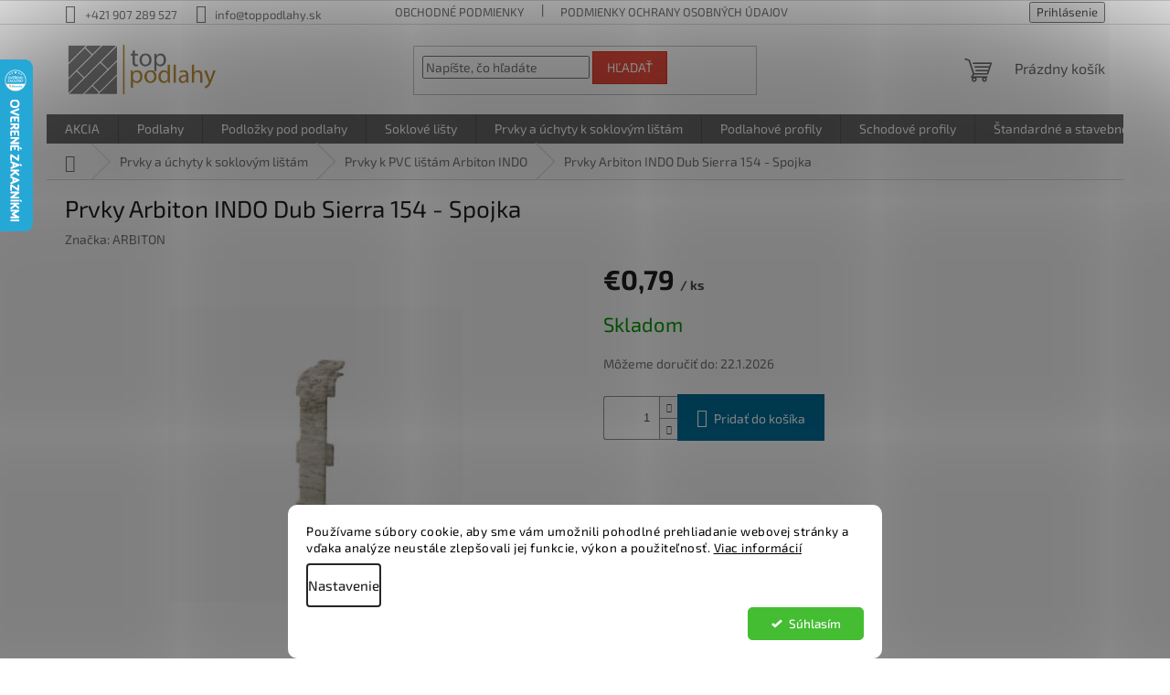

--- FILE ---
content_type: text/html; charset=utf-8
request_url: https://www.toppodlahy.sk/prvky-a-uchyty-k-listam-arbiton-indo-/prvky-arbiton-indo-dub-sierra-spojka/
body_size: 21734
content:
<!doctype html><html lang="sk" dir="ltr" class="header-background-light external-fonts-loaded"><head><meta charset="utf-8" /><meta name="viewport" content="width=device-width,initial-scale=1" /><title>Prvky Arbiton INDO Dub Sierra 154 - Spojka - TopPodlahy</title><link rel="preconnect" href="https://cdn.myshoptet.com" /><link rel="dns-prefetch" href="https://cdn.myshoptet.com" /><link rel="preload" href="https://cdn.myshoptet.com/prj/dist/master/cms/libs/jquery/jquery-1.11.3.min.js" as="script" /><link href="https://cdn.myshoptet.com/prj/dist/master/cms/templates/frontend_templates/shared/css/font-face/exo-2.css" rel="stylesheet"><link href="https://cdn.myshoptet.com/prj/dist/master/shop/dist/font-shoptet-11.css.62c94c7785ff2cea73b2.css" rel="stylesheet"><script>
dataLayer = [];
dataLayer.push({'shoptet' : {
    "pageId": 729,
    "pageType": "productDetail",
    "currency": "EUR",
    "currencyInfo": {
        "decimalSeparator": ",",
        "exchangeRate": 1,
        "priceDecimalPlaces": 2,
        "symbol": "\u20ac",
        "symbolLeft": 1,
        "thousandSeparator": " "
    },
    "language": "sk",
    "projectId": 566415,
    "product": {
        "id": 1326,
        "guid": "d470a9ea-b900-11ed-b759-ecf4bbcda94d",
        "hasVariants": false,
        "codes": [
            {
                "code": 24835185
            }
        ],
        "code": "24835185",
        "name": "Prvky Arbiton INDO Dub Sierra 154 - Spojka",
        "appendix": "",
        "weight": 0,
        "manufacturer": "ARBITON",
        "manufacturerGuid": "1EF533503F4868CEB3C6DA0BA3DED3EE",
        "currentCategory": "Prvky a \u00fachyty k soklov\u00fdm li\u0161t\u00e1m | Prvky k PVC li\u0161t\u00e1m Arbiton INDO",
        "currentCategoryGuid": "9fe41824-b900-11ed-bedf-ecf4bbcda94d",
        "defaultCategory": "Prvky a \u00fachyty k soklov\u00fdm li\u0161t\u00e1m | Prvky k PVC li\u0161t\u00e1m Arbiton INDO",
        "defaultCategoryGuid": "9fe41824-b900-11ed-bedf-ecf4bbcda94d",
        "currency": "EUR",
        "priceWithVat": 0.79000000000000004
    },
    "cartInfo": {
        "id": null,
        "freeShipping": false,
        "freeShippingFrom": 300,
        "leftToFreeGift": {
            "formattedPrice": "\u20ac0",
            "priceLeft": 0
        },
        "freeGift": false,
        "leftToFreeShipping": {
            "priceLeft": 300,
            "dependOnRegion": 0,
            "formattedPrice": "\u20ac300"
        },
        "discountCoupon": [],
        "getNoBillingShippingPrice": {
            "withoutVat": 0,
            "vat": 0,
            "withVat": 0
        },
        "cartItems": [],
        "taxMode": "ORDINARY"
    },
    "cart": [],
    "customer": {
        "priceRatio": 1,
        "priceListId": 1,
        "groupId": null,
        "registered": false,
        "mainAccount": false
    }
}});
dataLayer.push({'cookie_consent' : {
    "marketing": "denied",
    "analytics": "denied"
}});
document.addEventListener('DOMContentLoaded', function() {
    shoptet.consent.onAccept(function(agreements) {
        if (agreements.length == 0) {
            return;
        }
        dataLayer.push({
            'cookie_consent' : {
                'marketing' : (agreements.includes(shoptet.config.cookiesConsentOptPersonalisation)
                    ? 'granted' : 'denied'),
                'analytics': (agreements.includes(shoptet.config.cookiesConsentOptAnalytics)
                    ? 'granted' : 'denied')
            },
            'event': 'cookie_consent'
        });
    });
});
</script>

<!-- Google Tag Manager -->
<script>(function(w,d,s,l,i){w[l]=w[l]||[];w[l].push({'gtm.start':
new Date().getTime(),event:'gtm.js'});var f=d.getElementsByTagName(s)[0],
j=d.createElement(s),dl=l!='dataLayer'?'&l='+l:'';j.async=true;j.src=
'https://www.googletagmanager.com/gtm.js?id='+i+dl;f.parentNode.insertBefore(j,f);
})(window,document,'script','dataLayer','GTM-P33V6SH');</script>
<!-- End Google Tag Manager -->

<meta property="og:type" content="website"><meta property="og:site_name" content="toppodlahy.sk"><meta property="og:url" content="https://www.toppodlahy.sk/prvky-a-uchyty-k-listam-arbiton-indo-/prvky-arbiton-indo-dub-sierra-spojka/"><meta property="og:title" content="Prvky Arbiton INDO Dub Sierra 154 - Spojka - TopPodlahy"><meta name="author" content="TopPodlahy"><meta name="web_author" content="Shoptet.sk"><meta name="dcterms.rightsHolder" content="www.toppodlahy.sk"><meta name="robots" content="index,follow"><meta property="og:image" content="https://cdn.myshoptet.com/usr/www.toppodlahy.sk/user/shop/big/1326_prvky-arbiton-indo-dub-sierra-154-spojka.jpg?643e7aed"><meta property="og:description" content="Prvky Arbiton INDO Dub Sierra 154 - Spojka. "><meta name="description" content="Prvky Arbiton INDO Dub Sierra 154 - Spojka. "><meta property="product:price:amount" content="0.79"><meta property="product:price:currency" content="EUR"><style>:root {--color-primary: #696969;--color-primary-h: 0;--color-primary-s: 0%;--color-primary-l: 41%;--color-primary-hover: #919191;--color-primary-hover-h: 0;--color-primary-hover-s: 0%;--color-primary-hover-l: 57%;--color-secondary: #006f9b;--color-secondary-h: 197;--color-secondary-s: 100%;--color-secondary-l: 30%;--color-secondary-hover: #00639c;--color-secondary-hover-h: 202;--color-secondary-hover-s: 100%;--color-secondary-hover-l: 31%;--color-tertiary: #e74c3c;--color-tertiary-h: 6;--color-tertiary-s: 78%;--color-tertiary-l: 57%;--color-tertiary-hover: #d93621;--color-tertiary-hover-h: 7;--color-tertiary-hover-s: 74%;--color-tertiary-hover-l: 49%;--color-header-background: #ffffff;--template-font: "Exo 2";--template-headings-font: "Exo 2";--header-background-url: url("[data-uri]");--cookies-notice-background: #F8FAFB;--cookies-notice-color: #252525;--cookies-notice-button-hover: #27263f;--cookies-notice-link-hover: #3b3a5f;--templates-update-management-preview-mode-content: "Náhľad aktualizácií šablóny je aktívny pre váš prehliadač."}</style>
    
    <link href="https://cdn.myshoptet.com/prj/dist/master/shop/dist/main-11.less.5a24dcbbdabfd189c152.css" rel="stylesheet" />
                <link href="https://cdn.myshoptet.com/prj/dist/master/shop/dist/mobile-header-v1-11.less.1ee105d41b5f713c21aa.css" rel="stylesheet" />
    
    <script>var shoptet = shoptet || {};</script>
    <script src="https://cdn.myshoptet.com/prj/dist/master/shop/dist/main-3g-header.js.05f199e7fd2450312de2.js"></script>
<!-- User include --><!-- api 706(352) html code header -->
<link rel="stylesheet" href="https://cdn.myshoptet.com/usr/api2.dklab.cz/user/documents/_doplnky/zalozky/566415/72/566415_72.css" type="text/css" /><style>
        :root {
            
        }
        </style>
<!-- api 1280(896) html code header -->
<link rel="stylesheet" href="https://cdn.myshoptet.com/usr/shoptet.tomashlad.eu/user/documents/extras/cookies-addon/screen.min.css?v006">
<script>
    var shoptetakCookiesSettings={"useRoundingCorners":true,"cookiesImgPopup":false,"cookiesSize":"middle","cookiesOrientation":"horizontal","cookiesImg":"","buttonBg":false,"showPopup":false};

    var body=document.getElementsByTagName("body")[0];

    const rootElement = document.documentElement;

    rootElement.classList.add("st-cookies-v2");

    if (shoptetakCookiesSettings.useRoundingCorners) {
        rootElement.classList.add("st-cookies-corners");
    }
    if (shoptetakCookiesSettings.cookiesImgPopup) {
        rootElement.classList.add("st-cookies-popup-img");
    }
    if (shoptetakCookiesSettings.cookiesImg) {
        rootElement.classList.add("st-cookies-img");
    }
    if (shoptetakCookiesSettings.buttonBg) {
        rootElement.classList.add("st-cookies-btn");
    }
    if (shoptetakCookiesSettings.cookiesSize) {
        if (shoptetakCookiesSettings.cookiesSize === 'thin') {
            rootElement.classList.add("st-cookies-thin");
        }
        if (shoptetakCookiesSettings.cookiesSize === 'middle') {
            rootElement.classList.add("st-cookies-middle");
        }
        if (shoptetakCookiesSettings.cookiesSize === 'large') {
            rootElement.classList.add("st-cookies-large");
        }
    }
    if (shoptetakCookiesSettings.cookiesOrientation) {
        if (shoptetakCookiesSettings.cookiesOrientation === 'vertical') {
            rootElement.classList.add("st-cookies-vertical");
        }
    }
</script>

<!-- service 1280(896) html code header -->
<style>
.st-cookies-v2.st-cookies-btn .shoptak-carbon .siteCookies .siteCookies__form .siteCookies__buttonWrap button[value=all] {
margin-left: 10px;
}
@media (max-width: 768px) {
.st-cookies-v2.st-cookies-btn .shoptak-carbon .siteCookies .siteCookies__form .siteCookies__buttonWrap button[value=all] {
margin-left: 0px;
}
.st-cookies-v2 .shoptak-carbon .siteCookies.siteCookies--dark .siteCookies__form .siteCookies__buttonWrap button[value=reject] {
margin: 0 10px;
}
}
@media only screen and (max-width: 768px) {
 .st-cookies-v2 .siteCookies .siteCookies__form .siteCookies__buttonWrap .js-cookies-settings[value=all], .st-cookies-v2 .siteCookies .siteCookies__form .siteCookies__buttonWrap button[value=all] {   
  margin: 0 auto 10px auto;
 }
 .st-cookies-v2 .siteCookies.siteCookies--center {
  bottom: unset;
  top: 50%;
  transform: translate(-50%, -50%);
  width: 90%;
 }
}
</style>
<!-- project html code header -->
<link rel="stylesheet" href="/user/documents/upload/DMupravy/toppodlahy.sk.css?20">

<!-- jg-media.eu upravy -->
<link href="https://cdn.myshoptet.com/usr/www.toppodlahy.sk/user/documents/jgm-upravy/style.css?v=1.2.0" rel="stylesheet">
<style>
.row > .col-sm-6:nth-of-type(2) .table.recapitulation-table {
    display: none;
}


</style>
<style>
.type-product .extended-description {
    display: none;
}
</style>
<script type="text/javascript">
    (function(c,l,a,r,i,t,y){
        c[a]=c[a]||function(){(c[a].q=c[a].q||[]).push(arguments)};
        t=l.createElement(r);t.async=1;t.src="https://www.clarity.ms/tag/"+i;
        y=l.getElementsByTagName(r)[0];y.parentNode.insertBefore(t,y);
    })(window, document, "clarity", "script", "tgo5b8vyko");
</script>
<style>
.p-detail-inner .social-buttons-wrapper .link-icons {
    display: none;
}
</style>
<!-- /User include --><link rel="shortcut icon" href="/favicon.ico" type="image/x-icon" /><link rel="canonical" href="https://www.toppodlahy.sk/prvky-a-uchyty-k-listam-arbiton-indo-/prvky-arbiton-indo-dub-sierra-spojka/" />    <script>
        var _hwq = _hwq || [];
        _hwq.push(['setKey', 'F1ADC8F3C4E4F6088A75352EC5576A08']);
        _hwq.push(['setTopPos', '0']);
        _hwq.push(['showWidget', '21']);
        (function() {
            var ho = document.createElement('script');
            ho.src = 'https://sk.im9.cz/direct/i/gjs.php?n=wdgt&sak=F1ADC8F3C4E4F6088A75352EC5576A08';
            var s = document.getElementsByTagName('script')[0]; s.parentNode.insertBefore(ho, s);
        })();
    </script>
<script>!function(){var t={9196:function(){!function(){var t=/\[object (Boolean|Number|String|Function|Array|Date|RegExp)\]/;function r(r){return null==r?String(r):(r=t.exec(Object.prototype.toString.call(Object(r))))?r[1].toLowerCase():"object"}function n(t,r){return Object.prototype.hasOwnProperty.call(Object(t),r)}function e(t){if(!t||"object"!=r(t)||t.nodeType||t==t.window)return!1;try{if(t.constructor&&!n(t,"constructor")&&!n(t.constructor.prototype,"isPrototypeOf"))return!1}catch(t){return!1}for(var e in t);return void 0===e||n(t,e)}function o(t,r,n){this.b=t,this.f=r||function(){},this.d=!1,this.a={},this.c=[],this.e=function(t){return{set:function(r,n){u(c(r,n),t.a)},get:function(r){return t.get(r)}}}(this),i(this,t,!n);var e=t.push,o=this;t.push=function(){var r=[].slice.call(arguments,0),n=e.apply(t,r);return i(o,r),n}}function i(t,n,o){for(t.c.push.apply(t.c,n);!1===t.d&&0<t.c.length;){if("array"==r(n=t.c.shift()))t:{var i=n,a=t.a;if("string"==r(i[0])){for(var f=i[0].split("."),s=f.pop(),p=(i=i.slice(1),0);p<f.length;p++){if(void 0===a[f[p]])break t;a=a[f[p]]}try{a[s].apply(a,i)}catch(t){}}}else if("function"==typeof n)try{n.call(t.e)}catch(t){}else{if(!e(n))continue;for(var l in n)u(c(l,n[l]),t.a)}o||(t.d=!0,t.f(t.a,n),t.d=!1)}}function c(t,r){for(var n={},e=n,o=t.split("."),i=0;i<o.length-1;i++)e=e[o[i]]={};return e[o[o.length-1]]=r,n}function u(t,o){for(var i in t)if(n(t,i)){var c=t[i];"array"==r(c)?("array"==r(o[i])||(o[i]=[]),u(c,o[i])):e(c)?(e(o[i])||(o[i]={}),u(c,o[i])):o[i]=c}}window.DataLayerHelper=o,o.prototype.get=function(t){var r=this.a;t=t.split(".");for(var n=0;n<t.length;n++){if(void 0===r[t[n]])return;r=r[t[n]]}return r},o.prototype.flatten=function(){this.b.splice(0,this.b.length),this.b[0]={},u(this.a,this.b[0])}}()}},r={};function n(e){var o=r[e];if(void 0!==o)return o.exports;var i=r[e]={exports:{}};return t[e](i,i.exports,n),i.exports}n.n=function(t){var r=t&&t.__esModule?function(){return t.default}:function(){return t};return n.d(r,{a:r}),r},n.d=function(t,r){for(var e in r)n.o(r,e)&&!n.o(t,e)&&Object.defineProperty(t,e,{enumerable:!0,get:r[e]})},n.o=function(t,r){return Object.prototype.hasOwnProperty.call(t,r)},function(){"use strict";n(9196)}()}();</script>    <!-- Global site tag (gtag.js) - Google Analytics -->
    <script async src="https://www.googletagmanager.com/gtag/js?id=G-4PHKXRET5Y"></script>
    <script>
        
        window.dataLayer = window.dataLayer || [];
        function gtag(){dataLayer.push(arguments);}
        

                    console.debug('default consent data');

            gtag('consent', 'default', {"ad_storage":"denied","analytics_storage":"denied","ad_user_data":"denied","ad_personalization":"denied","wait_for_update":500});
            dataLayer.push({
                'event': 'default_consent'
            });
        
        gtag('js', new Date());

        
                gtag('config', 'G-4PHKXRET5Y', {"groups":"GA4","send_page_view":false,"content_group":"productDetail","currency":"EUR","page_language":"sk"});
        
                gtag('config', 'AW-801733349', {"allow_enhanced_conversions":true});
        
        
        
        
        
                    gtag('event', 'page_view', {"send_to":"GA4","page_language":"sk","content_group":"productDetail","currency":"EUR"});
        
                gtag('set', 'currency', 'EUR');

        gtag('event', 'view_item', {
            "send_to": "UA",
            "items": [
                {
                    "id": "24835185",
                    "name": "Prvky Arbiton INDO Dub Sierra 154 - Spojka",
                    "category": "Prvky a \u00fachyty k soklov\u00fdm li\u0161t\u00e1m \/ Prvky k PVC li\u0161t\u00e1m Arbiton INDO",
                                        "brand": "ARBITON",
                                                            "price": 0.64
                }
            ]
        });
        
        
        
        
        
                    gtag('event', 'view_item', {"send_to":"GA4","page_language":"sk","content_group":"productDetail","value":0.64000000000000001,"currency":"EUR","items":[{"item_id":"24835185","item_name":"Prvky Arbiton INDO Dub Sierra 154 - Spojka","item_brand":"ARBITON","item_category":"Prvky a \u00fachyty k soklov\u00fdm li\u0161t\u00e1m","item_category2":"Prvky k PVC li\u0161t\u00e1m Arbiton INDO","price":0.64000000000000001,"quantity":1,"index":0}]});
        
        
        
        
        
        
        
        document.addEventListener('DOMContentLoaded', function() {
            if (typeof shoptet.tracking !== 'undefined') {
                for (var id in shoptet.tracking.bannersList) {
                    gtag('event', 'view_promotion', {
                        "send_to": "UA",
                        "promotions": [
                            {
                                "id": shoptet.tracking.bannersList[id].id,
                                "name": shoptet.tracking.bannersList[id].name,
                                "position": shoptet.tracking.bannersList[id].position
                            }
                        ]
                    });
                }
            }

            shoptet.consent.onAccept(function(agreements) {
                if (agreements.length !== 0) {
                    console.debug('gtag consent accept');
                    var gtagConsentPayload =  {
                        'ad_storage': agreements.includes(shoptet.config.cookiesConsentOptPersonalisation)
                            ? 'granted' : 'denied',
                        'analytics_storage': agreements.includes(shoptet.config.cookiesConsentOptAnalytics)
                            ? 'granted' : 'denied',
                                                                                                'ad_user_data': agreements.includes(shoptet.config.cookiesConsentOptPersonalisation)
                            ? 'granted' : 'denied',
                        'ad_personalization': agreements.includes(shoptet.config.cookiesConsentOptPersonalisation)
                            ? 'granted' : 'denied',
                        };
                    console.debug('update consent data', gtagConsentPayload);
                    gtag('consent', 'update', gtagConsentPayload);
                    dataLayer.push(
                        { 'event': 'update_consent' }
                    );
                }
            });
        });
    </script>
<script>
    (function(t, r, a, c, k, i, n, g) { t['ROIDataObject'] = k;
    t[k]=t[k]||function(){ (t[k].q=t[k].q||[]).push(arguments) },t[k].c=i;n=r.createElement(a),
    g=r.getElementsByTagName(a)[0];n.async=1;n.src=c;g.parentNode.insertBefore(n,g)
    })(window, document, 'script', '//www.heureka.sk/ocm/sdk.js?source=shoptet&version=2&page=product_detail', 'heureka', 'sk');

    heureka('set_user_consent', 0);
</script>
</head><body class="desktop id-729 in-prvky-a-uchyty-k-listam-arbiton-indo- template-11 type-product type-detail one-column-body columns-mobile-2 columns-3 ums_forms_redesign--off ums_a11y_category_page--on ums_discussion_rating_forms--off ums_flags_display_unification--on ums_a11y_login--on mobile-header-version-1"><noscript>
    <style>
        #header {
            padding-top: 0;
            position: relative !important;
            top: 0;
        }
        .header-navigation {
            position: relative !important;
        }
        .overall-wrapper {
            margin: 0 !important;
        }
        body:not(.ready) {
            visibility: visible !important;
        }
    </style>
    <div class="no-javascript">
        <div class="no-javascript__title">Musíte zmeniť nastavenie vášho prehliadača</div>
        <div class="no-javascript__text">Pozrite sa na: <a href="https://www.google.com/support/bin/answer.py?answer=23852">Ako povoliť JavaScript vo vašom prehliadači</a>.</div>
        <div class="no-javascript__text">Ak používate software na blokovanie reklám, možno bude potrebné, aby ste povolili JavaScript z tejto stránky.</div>
        <div class="no-javascript__text">Ďakujeme.</div>
    </div>
</noscript>

<!-- Google Tag Manager (noscript) -->
<noscript><iframe src="https://www.googletagmanager.com/ns.html?id=GTM-P33V6SH"
height="0" width="0" style="display:none;visibility:hidden"></iframe></noscript>
<!-- End Google Tag Manager (noscript) -->

    <div class="siteCookies siteCookies--bottom siteCookies--light js-siteCookies" role="dialog" data-testid="cookiesPopup" data-nosnippet>
        <div class="siteCookies__form">
            <div class="siteCookies__content">
                <div class="siteCookies__text">
                    Používame súbory cookie, aby sme vám umožnili pohodlné prehliadanie webovej stránky a vďaka analýze neustále zlepšovali jej funkcie, výkon a použiteľnosť. <a href="/podmienky-ochrany-osobnych-udajov/" target="_blank" rel="noopener noreferrer">Viac informácií</a>
                </div>
                <p class="siteCookies__links">
                    <button class="siteCookies__link js-cookies-settings" aria-label="Nastavenia cookies" data-testid="cookiesSettings">Nastavenie</button>
                </p>
            </div>
            <div class="siteCookies__buttonWrap">
                                <button class="siteCookies__button js-cookiesConsentSubmit" value="all" aria-label="Prijať cookies" data-testid="buttonCookiesAccept">Súhlasím</button>
            </div>
        </div>
        <script>
            document.addEventListener("DOMContentLoaded", () => {
                const siteCookies = document.querySelector('.js-siteCookies');
                document.addEventListener("scroll", shoptet.common.throttle(() => {
                    const st = document.documentElement.scrollTop;
                    if (st > 1) {
                        siteCookies.classList.add('siteCookies--scrolled');
                    } else {
                        siteCookies.classList.remove('siteCookies--scrolled');
                    }
                }, 100));
            });
        </script>
    </div>
<a href="#content" class="skip-link sr-only">Prejsť na obsah</a><div class="overall-wrapper"><div class="user-action"><div class="container">
    <div class="user-action-in">
                    <div id="login" class="user-action-login popup-widget login-widget" role="dialog" aria-labelledby="loginHeading">
        <div class="popup-widget-inner">
                            <h2 id="loginHeading">Prihlásenie k vášmu účtu</h2><div id="customerLogin"><form action="/action/Customer/Login/" method="post" id="formLoginIncluded" class="csrf-enabled formLogin" data-testid="formLogin"><input type="hidden" name="referer" value="" /><div class="form-group"><div class="input-wrapper email js-validated-element-wrapper no-label"><input type="email" name="email" class="form-control" autofocus placeholder="E-mailová adresa (napr. jan@novak.sk)" data-testid="inputEmail" autocomplete="email" required /></div></div><div class="form-group"><div class="input-wrapper password js-validated-element-wrapper no-label"><input type="password" name="password" class="form-control" placeholder="Heslo" data-testid="inputPassword" autocomplete="current-password" required /><span class="no-display">Nemôžete vyplniť toto pole</span><input type="text" name="surname" value="" class="no-display" /></div></div><div class="form-group"><div class="login-wrapper"><button type="submit" class="btn btn-secondary btn-text btn-login" data-testid="buttonSubmit">Prihlásiť sa</button><div class="password-helper"><a href="/registracia/" data-testid="signup" rel="nofollow">Nová registrácia</a><a href="/klient/zabudnute-heslo/" rel="nofollow">Zabudnuté heslo</a></div></div></div></form>
</div>                    </div>
    </div>

                            <div id="cart-widget" class="user-action-cart popup-widget cart-widget loader-wrapper" data-testid="popupCartWidget" role="dialog" aria-hidden="true">
    <div class="popup-widget-inner cart-widget-inner place-cart-here">
        <div class="loader-overlay">
            <div class="loader"></div>
        </div>
    </div>

    <div class="cart-widget-button">
        <a href="/kosik/" class="btn btn-conversion" id="continue-order-button" rel="nofollow" data-testid="buttonNextStep">Pokračovať do košíka</a>
    </div>
</div>
            </div>
</div>
</div><div class="top-navigation-bar" data-testid="topNavigationBar">

    <div class="container">

        <div class="top-navigation-contacts">
            <strong>Zákaznícka podpora:</strong><a href="tel:+421907289527" class="project-phone" aria-label="Zavolať na +421907289527" data-testid="contactboxPhone"><span>+421 907 289 527</span></a><a href="mailto:info@toppodlahy.sk" class="project-email" data-testid="contactboxEmail"><span>info@toppodlahy.sk</span></a>        </div>

                            <div class="top-navigation-menu">
                <div class="top-navigation-menu-trigger"></div>
                <ul class="top-navigation-bar-menu">
                                            <li class="top-navigation-menu-item-39">
                            <a href="/obchodne-podmienky/">Obchodné podmienky</a>
                        </li>
                                            <li class="top-navigation-menu-item-691">
                            <a href="/podmienky-ochrany-osobnych-udajov/">Podmienky ochrany osobných údajov</a>
                        </li>
                                    </ul>
                <ul class="top-navigation-bar-menu-helper"></ul>
            </div>
        
        <div class="top-navigation-tools">
            <div class="responsive-tools">
                <a href="#" class="toggle-window" data-target="search" aria-label="Hľadať" data-testid="linkSearchIcon"></a>
                                                            <a href="#" class="toggle-window" data-target="login"></a>
                                                    <a href="#" class="toggle-window" data-target="navigation" aria-label="Menu" data-testid="hamburgerMenu"></a>
            </div>
                        <button class="top-nav-button top-nav-button-login toggle-window" type="button" data-target="login" aria-haspopup="dialog" aria-controls="login" aria-expanded="false" data-testid="signin"><span>Prihlásenie</span></button>        </div>

    </div>

</div>
<header id="header"><div class="container navigation-wrapper">
    <div class="header-top">
        <div class="site-name-wrapper">
            <div class="site-name"><a href="/" data-testid="linkWebsiteLogo"><img src="https://cdn.myshoptet.com/usr/www.toppodlahy.sk/user/logos/toppodlahy.png" alt="TopPodlahy" fetchpriority="low" /></a></div>        </div>
        <div class="search" itemscope itemtype="https://schema.org/WebSite">
            <meta itemprop="headline" content="Prvky k PVC lištám Arbiton INDO"/><meta itemprop="url" content="https://www.toppodlahy.sk"/><meta itemprop="text" content="Prvky Arbiton INDO Dub Sierra 154 - Spojka. "/>            <form action="/action/ProductSearch/prepareString/" method="post"
    id="formSearchForm" class="search-form compact-form js-search-main"
    itemprop="potentialAction" itemscope itemtype="https://schema.org/SearchAction" data-testid="searchForm">
    <fieldset>
        <meta itemprop="target"
            content="https://www.toppodlahy.sk/vyhladavanie/?string={string}"/>
        <input type="hidden" name="language" value="sk"/>
        
            
<input
    type="search"
    name="string"
        class="query-input form-control search-input js-search-input"
    placeholder="Napíšte, čo hľadáte"
    autocomplete="off"
    required
    itemprop="query-input"
    aria-label="Vyhľadávanie"
    data-testid="searchInput"
>
            <button type="submit" class="btn btn-default" data-testid="searchBtn">Hľadať</button>
        
    </fieldset>
</form>
        </div>
        <div class="navigation-buttons">
                
    <a href="/kosik/" class="btn btn-icon toggle-window cart-count" data-target="cart" data-hover="true" data-redirect="true" data-testid="headerCart" rel="nofollow" aria-haspopup="dialog" aria-expanded="false" aria-controls="cart-widget">
        
                <span class="sr-only">Nákupný košík</span>
        
            <span class="cart-price visible-lg-inline-block" data-testid="headerCartPrice">
                                    Prázdny košík                            </span>
        
    
            </a>
        </div>
    </div>
    <nav id="navigation" aria-label="Hlavné menu" data-collapsible="true"><div class="navigation-in menu"><ul class="menu-level-1" role="menubar" data-testid="headerMenuItems"><li class="menu-item-1265 ext" role="none"><a href="/akcia/" data-testid="headerMenuItem" role="menuitem" aria-haspopup="true" aria-expanded="false"><b>AKCIA</b><span class="submenu-arrow"></span></a><ul class="menu-level-2" aria-label="AKCIA" tabindex="-1" role="menu"><li class="menu-item-1188" role="none"><a href="/akcie/" class="menu-image" data-testid="headerMenuItem" tabindex="-1" aria-hidden="true"><img src="data:image/svg+xml,%3Csvg%20width%3D%22140%22%20height%3D%22100%22%20xmlns%3D%22http%3A%2F%2Fwww.w3.org%2F2000%2Fsvg%22%3E%3C%2Fsvg%3E" alt="" aria-hidden="true" width="140" height="100"  data-src="https://cdn.myshoptet.com/usr/www.toppodlahy.sk/user/categories/thumb/akcia-1.jpg" fetchpriority="low" /></a><div><a href="/akcie/" data-testid="headerMenuItem" role="menuitem"><span>AKCIA Laminátové podlahy</span></a>
                        </div></li><li class="menu-item-1206" role="none"><a href="/akcie-kompozitno-vinylove-podlahy/" class="menu-image" data-testid="headerMenuItem" tabindex="-1" aria-hidden="true"><img src="data:image/svg+xml,%3Csvg%20width%3D%22140%22%20height%3D%22100%22%20xmlns%3D%22http%3A%2F%2Fwww.w3.org%2F2000%2Fsvg%22%3E%3C%2Fsvg%3E" alt="" aria-hidden="true" width="140" height="100"  data-src="https://cdn.myshoptet.com/usr/www.toppodlahy.sk/user/categories/thumb/akcia-2.jpg" fetchpriority="low" /></a><div><a href="/akcie-kompozitno-vinylove-podlahy/" data-testid="headerMenuItem" role="menuitem"><span>AKCIA Kompozitno-vinylové podlahy</span></a>
                        </div></li><li class="menu-item-1259" role="none"><a href="/akcie-kompozitno-laminatove-podlahy/" class="menu-image" data-testid="headerMenuItem" tabindex="-1" aria-hidden="true"><img src="data:image/svg+xml,%3Csvg%20width%3D%22140%22%20height%3D%22100%22%20xmlns%3D%22http%3A%2F%2Fwww.w3.org%2F2000%2Fsvg%22%3E%3C%2Fsvg%3E" alt="" aria-hidden="true" width="140" height="100"  data-src="https://cdn.myshoptet.com/usr/www.toppodlahy.sk/user/categories/thumb/akcia-3.jpg" fetchpriority="low" /></a><div><a href="/akcie-kompozitno-laminatove-podlahy/" data-testid="headerMenuItem" role="menuitem"><span>AKCIA Kompozitno-laminátové podlahy</span></a>
                        </div></li><li class="menu-item-1262" role="none"><a href="/akcie-vinylove-podlahy/" class="menu-image" data-testid="headerMenuItem" tabindex="-1" aria-hidden="true"><img src="data:image/svg+xml,%3Csvg%20width%3D%22140%22%20height%3D%22100%22%20xmlns%3D%22http%3A%2F%2Fwww.w3.org%2F2000%2Fsvg%22%3E%3C%2Fsvg%3E" alt="" aria-hidden="true" width="140" height="100"  data-src="https://cdn.myshoptet.com/usr/www.toppodlahy.sk/user/categories/thumb/akcia-4.jpg" fetchpriority="low" /></a><div><a href="/akcie-vinylove-podlahy/" data-testid="headerMenuItem" role="menuitem"><span>AKCIA Vinylové podlahy</span></a>
                        </div></li></ul></li>
<li class="menu-item-1011 ext" role="none"><a href="/podlahy/" data-testid="headerMenuItem" role="menuitem" aria-haspopup="true" aria-expanded="false"><b>Podlahy</b><span class="submenu-arrow"></span></a><ul class="menu-level-2" aria-label="Podlahy" tabindex="-1" role="menu"><li class="menu-item-1026 has-third-level" role="none"><a href="/laminatove-podlahy/" class="menu-image" data-testid="headerMenuItem" tabindex="-1" aria-hidden="true"><img src="data:image/svg+xml,%3Csvg%20width%3D%22140%22%20height%3D%22100%22%20xmlns%3D%22http%3A%2F%2Fwww.w3.org%2F2000%2Fsvg%22%3E%3C%2Fsvg%3E" alt="" aria-hidden="true" width="140" height="100"  data-src="https://cdn.myshoptet.com/usr/www.toppodlahy.sk/user/categories/thumb/1.jpg" fetchpriority="low" /></a><div><a href="/laminatove-podlahy/" data-testid="headerMenuItem" role="menuitem"><span>Laminátové podlahy</span></a>
                                                    <ul class="menu-level-3" role="menu">
                                                                    <li class="menu-item-1083" role="none">
                                        <a href="/laminatove-podlahy-parador/" data-testid="headerMenuItem" role="menuitem">
                                            PARADOR</a>,                                    </li>
                                                                    <li class="menu-item-1086" role="none">
                                        <a href="/laminatove-podlahy-egger/" data-testid="headerMenuItem" role="menuitem">
                                            EGGER</a>,                                    </li>
                                                                    <li class="menu-item-1089" role="none">
                                        <a href="/laminatove-podlahy-krono-original/" data-testid="headerMenuItem" role="menuitem">
                                            KRONOORIGINAL</a>,                                    </li>
                                                                    <li class="menu-item-1092" role="none">
                                        <a href="/laminatove-podlahy-solidstep/" data-testid="headerMenuItem" role="menuitem">
                                            SOLIDSTEP</a>                                    </li>
                                                            </ul>
                        </div></li><li class="menu-item-1065 has-third-level" role="none"><a href="/kompozitne-podlahy/" class="menu-image" data-testid="headerMenuItem" tabindex="-1" aria-hidden="true"><img src="data:image/svg+xml,%3Csvg%20width%3D%22140%22%20height%3D%22100%22%20xmlns%3D%22http%3A%2F%2Fwww.w3.org%2F2000%2Fsvg%22%3E%3C%2Fsvg%3E" alt="" aria-hidden="true" width="140" height="100"  data-src="https://cdn.myshoptet.com/usr/www.toppodlahy.sk/user/categories/thumb/851582_180-180-true.jpg" fetchpriority="low" /></a><div><a href="/kompozitne-podlahy/" data-testid="headerMenuItem" role="menuitem"><span>Kompozitno - vinylové podlahy</span></a>
                                                    <ul class="menu-level-3" role="menu">
                                                                    <li class="menu-item-1098" role="none">
                                        <a href="/kronooriginal/" data-testid="headerMenuItem" role="menuitem">
                                            KRONOORIGINAL</a>,                                    </li>
                                                                    <li class="menu-item-1101" role="none">
                                        <a href="/kompozitne-vinylove-podlahy-egger-design-green-tec/" data-testid="headerMenuItem" role="menuitem">
                                            EGGER</a>,                                    </li>
                                                                    <li class="menu-item-1104" role="none">
                                        <a href="/kompozitne-podlahy-parador/" data-testid="headerMenuItem" role="menuitem">
                                            PARADOR</a>,                                    </li>
                                                                    <li class="menu-item-1107" role="none">
                                        <a href="/kompozitne-podlahy-afirmax-spc/" data-testid="headerMenuItem" role="menuitem">
                                            AFIRMAX</a>,                                    </li>
                                                                    <li class="menu-item-1204" role="none">
                                        <a href="/gerflor/" data-testid="headerMenuItem" role="menuitem">
                                            GERFLOR</a>                                    </li>
                                                            </ul>
                        </div></li><li class="menu-item-1238 has-third-level" role="none"><a href="/kompozitno-laminatove-podlahy/" class="menu-image" data-testid="headerMenuItem" tabindex="-1" aria-hidden="true"><img src="data:image/svg+xml,%3Csvg%20width%3D%22140%22%20height%3D%22100%22%20xmlns%3D%22http%3A%2F%2Fwww.w3.org%2F2000%2Fsvg%22%3E%3C%2Fsvg%3E" alt="" aria-hidden="true" width="140" height="100"  data-src="https://cdn.myshoptet.com/usr/www.toppodlahy.sk/user/categories/thumb/h2o_1.jpg" fetchpriority="low" /></a><div><a href="/kompozitno-laminatove-podlahy/" data-testid="headerMenuItem" role="menuitem"><span>Kompozitno - laminátové podlahy</span></a>
                                                    <ul class="menu-level-3" role="menu">
                                                                    <li class="menu-item-1241" role="none">
                                        <a href="/kronooriginal-2/" data-testid="headerMenuItem" role="menuitem">
                                            KRONOORIGINAL</a>,                                    </li>
                                                                    <li class="menu-item-1244" role="none">
                                        <a href="/solidstep/" data-testid="headerMenuItem" role="menuitem">
                                            SOLIDSTEP</a>                                    </li>
                                                            </ul>
                        </div></li><li class="menu-item-1247 has-third-level" role="none"><a href="/vinylove-podlahy/" class="menu-image" data-testid="headerMenuItem" tabindex="-1" aria-hidden="true"><img src="data:image/svg+xml,%3Csvg%20width%3D%22140%22%20height%3D%22100%22%20xmlns%3D%22http%3A%2F%2Fwww.w3.org%2F2000%2Fsvg%22%3E%3C%2Fsvg%3E" alt="" aria-hidden="true" width="140" height="100"  data-src="https://cdn.myshoptet.com/usr/www.toppodlahy.sk/user/categories/thumb/dub_cambridge_dymov___2.jpg" fetchpriority="low" /></a><div><a href="/vinylove-podlahy/" data-testid="headerMenuItem" role="menuitem"><span>Vinylové podlahy</span></a>
                                                    <ul class="menu-level-3" role="menu">
                                                                    <li class="menu-item-1250" role="none">
                                        <a href="/parador/" data-testid="headerMenuItem" role="menuitem">
                                            PARADOR</a>,                                    </li>
                                                                    <li class="menu-item-1253" role="none">
                                        <a href="/gerflor-2/" data-testid="headerMenuItem" role="menuitem">
                                            GERFLOR</a>,                                    </li>
                                                                    <li class="menu-item-1256" role="none">
                                        <a href="/solidstep-2/" data-testid="headerMenuItem" role="menuitem">
                                            SOLIDSTEP</a>                                    </li>
                                                            </ul>
                        </div></li></ul></li>
<li class="menu-item-1014 ext" role="none"><a href="/podlozky/" data-testid="headerMenuItem" role="menuitem" aria-haspopup="true" aria-expanded="false"><b>Podložky pod podlahy</b><span class="submenu-arrow"></span></a><ul class="menu-level-2" aria-label="Podložky pod podlahy" tabindex="-1" role="menu"><li class="menu-item-1071" role="none"><a href="/podlozky-bez-podlahoveho-kurenia/" class="menu-image" data-testid="headerMenuItem" tabindex="-1" aria-hidden="true"><img src="data:image/svg+xml,%3Csvg%20width%3D%22140%22%20height%3D%22100%22%20xmlns%3D%22http%3A%2F%2Fwww.w3.org%2F2000%2Fsvg%22%3E%3C%2Fsvg%3E" alt="" aria-hidden="true" width="140" height="100"  data-src="https://cdn.myshoptet.com/usr/www.toppodlahy.sk/user/categories/thumb/254180002903_0.jpg" fetchpriority="low" /></a><div><a href="/podlozky-bez-podlahoveho-kurenia/" data-testid="headerMenuItem" role="menuitem"><span>Podložky bez podlahového kúrenia</span></a>
                        </div></li><li class="menu-item-1074" role="none"><a href="/podlozky-na-podlahove-kurenie/" class="menu-image" data-testid="headerMenuItem" tabindex="-1" aria-hidden="true"><img src="data:image/svg+xml,%3Csvg%20width%3D%22140%22%20height%3D%22100%22%20xmlns%3D%22http%3A%2F%2Fwww.w3.org%2F2000%2Fsvg%22%3E%3C%2Fsvg%3E" alt="" aria-hidden="true" width="140" height="100"  data-src="https://cdn.myshoptet.com/usr/www.toppodlahy.sk/user/categories/thumb/254160002873_0.jpg" fetchpriority="low" /></a><div><a href="/podlozky-na-podlahove-kurenie/" data-testid="headerMenuItem" role="menuitem"><span>Podložky na podlahové kúrenie</span></a>
                        </div></li><li class="menu-item-1077" role="none"><a href="/parozabrany/" class="menu-image" data-testid="headerMenuItem" tabindex="-1" aria-hidden="true"><img src="data:image/svg+xml,%3Csvg%20width%3D%22140%22%20height%3D%22100%22%20xmlns%3D%22http%3A%2F%2Fwww.w3.org%2F2000%2Fsvg%22%3E%3C%2Fsvg%3E" alt="" aria-hidden="true" width="140" height="100"  data-src="https://cdn.myshoptet.com/usr/www.toppodlahy.sk/user/categories/thumb/254140001435_0.jpg" fetchpriority="low" /></a><div><a href="/parozabrany/" data-testid="headerMenuItem" role="menuitem"><span>Parozábrany</span></a>
                        </div></li></ul></li>
<li class="menu-item-1005 ext" role="none"><a href="/soklove-listy/" data-testid="headerMenuItem" role="menuitem" aria-haspopup="true" aria-expanded="false"><b>Soklové lišty</b><span class="submenu-arrow"></span></a><ul class="menu-level-2" aria-label="Soklové lišty" tabindex="-1" role="menu"><li class="menu-item-1032 has-third-level" role="none"><a href="/soklove-listy-plastove-pvc/" class="menu-image" data-testid="headerMenuItem" tabindex="-1" aria-hidden="true"><img src="data:image/svg+xml,%3Csvg%20width%3D%22140%22%20height%3D%22100%22%20xmlns%3D%22http%3A%2F%2Fwww.w3.org%2F2000%2Fsvg%22%3E%3C%2Fsvg%3E" alt="" aria-hidden="true" width="140" height="100"  data-src="https://cdn.myshoptet.com/usr/www.toppodlahy.sk/user/categories/thumb/pvc.jpg" fetchpriority="low" /></a><div><a href="/soklove-listy-plastove-pvc/" data-testid="headerMenuItem" role="menuitem"><span>Soklové lišty plastové PVC</span></a>
                                                    <ul class="menu-level-3" role="menu">
                                                                    <li class="menu-item-726" role="none">
                                        <a href="/soklove-listy-plastove-pvc-arbiton-indo/" data-testid="headerMenuItem" role="menuitem">
                                            Arbiton INDO</a>,                                    </li>
                                                                    <li class="menu-item-882" role="none">
                                        <a href="/soklove-listy-plastove-pvc-arbiton-mack/" data-testid="headerMenuItem" role="menuitem">
                                            Arbiton MACK</a>,                                    </li>
                                                                    <li class="menu-item-735" role="none">
                                        <a href="/soklove-listy-plastove-pvc-arbiton-vigo-60/" data-testid="headerMenuItem" role="menuitem">
                                            Arbiton VIGO 60</a>,                                    </li>
                                                                    <li class="menu-item-849" role="none">
                                        <a href="/soklove-listy-plastove-pvc-arbiton-vigo-80/" data-testid="headerMenuItem" role="menuitem">
                                            Arbiton VIGO 80</a>,                                    </li>
                                                                    <li class="menu-item-1268" role="none">
                                        <a href="/cezar-masterline/" data-testid="headerMenuItem" role="menuitem">
                                            Cezar MASTERLINE 60</a>,                                    </li>
                                                                    <li class="menu-item-1274" role="none">
                                        <a href="/cezar-masterline-80/" data-testid="headerMenuItem" role="menuitem">
                                            Cezar MASTERLINE 80</a>,                                    </li>
                                                                    <li class="menu-item-1280" role="none">
                                        <a href="/cezar-hi-line-prestige-75/" data-testid="headerMenuItem" role="menuitem">
                                            Cezar Hi Line PRESTIGE 75</a>,                                    </li>
                                                                    <li class="menu-item-1002" role="none">
                                        <a href="/soklove-listy-plastove-pvc-cezar-premium/" data-testid="headerMenuItem" role="menuitem">
                                            Cezar PREMIUM</a>,                                    </li>
                                                                    <li class="menu-item-888" role="none">
                                        <a href="/soklove-listy-plastove-pvc-cezar-60/" data-testid="headerMenuItem" role="menuitem">
                                            Cezar 60</a>,                                    </li>
                                                                    <li class="menu-item-999" role="none">
                                        <a href="/soklove-listy-plastove-pvc-cezar-slim/" data-testid="headerMenuItem" role="menuitem">
                                            Cezar SLIM</a>                                    </li>
                                                            </ul>
                        </div></li><li class="menu-item-1041 has-third-level" role="none"><a href="/soklove-listy-foliovane-mdf-nosic/" class="menu-image" data-testid="headerMenuItem" tabindex="-1" aria-hidden="true"><img src="data:image/svg+xml,%3Csvg%20width%3D%22140%22%20height%3D%22100%22%20xmlns%3D%22http%3A%2F%2Fwww.w3.org%2F2000%2Fsvg%22%3E%3C%2Fsvg%3E" alt="" aria-hidden="true" width="140" height="100"  data-src="https://cdn.myshoptet.com/usr/www.toppodlahy.sk/user/categories/thumb/mdf.jpg" fetchpriority="low" /></a><div><a href="/soklove-listy-foliovane-mdf-nosic/" data-testid="headerMenuItem" role="menuitem"><span>Soklové lišty fóliované MDF nosič</span></a>
                                                    <ul class="menu-level-3" role="menu">
                                                                    <li class="menu-item-1182" role="none">
                                        <a href="/gerflor-60/" data-testid="headerMenuItem" role="menuitem">
                                            Gerflor 60</a>,                                    </li>
                                                                    <li class="menu-item-972" role="none">
                                        <a href="/soklove-listy-foliovane-mdf-nosic-egger-vysoke-biele/" data-testid="headerMenuItem" role="menuitem">
                                            Egger profilované (biele pretierateľné)</a>,                                    </li>
                                                                    <li class="menu-item-879" role="none">
                                        <a href="/soklove-listy-foliovane-mdf-nosic-egger-hranate-biele-pretieratelne/" data-testid="headerMenuItem" role="menuitem">
                                            Egger hranaté (biele pretierateľné)</a>,                                    </li>
                                                                    <li class="menu-item-1220" role="none">
                                        <a href="/egger-hranate--drevodekory/" data-testid="headerMenuItem" role="menuitem">
                                            Egger hranaté (drevodekory)</a>,                                    </li>
                                                                    <li class="menu-item-1226" role="none">
                                        <a href="/parador-hamburg/" data-testid="headerMenuItem" role="menuitem">
                                            Parador Hamburg</a>,                                    </li>
                                                                    <li class="menu-item-723" role="none">
                                        <a href="/soklove-listy-foliovane-mdf-nosic-parador-sl-3/" data-testid="headerMenuItem" role="menuitem">
                                            Parador SL 3</a>,                                    </li>
                                                                    <li class="menu-item-903" role="none">
                                        <a href="/soklove-listy-foliovane-mdf-nosic-parador-sl-5/" data-testid="headerMenuItem" role="menuitem">
                                            Parador SL 5</a>,                                    </li>
                                                                    <li class="menu-item-897" role="none">
                                        <a href="/soklove-listy-foliovane-mdf-nosic-parador-sl-18/" data-testid="headerMenuItem" role="menuitem">
                                            Parador SL 18</a>                                    </li>
                                                            </ul>
                        </div></li><li class="menu-item-969" role="none"><a href="/soklove-listy-dyhove/" class="menu-image" data-testid="headerMenuItem" tabindex="-1" aria-hidden="true"><img src="data:image/svg+xml,%3Csvg%20width%3D%22140%22%20height%3D%22100%22%20xmlns%3D%22http%3A%2F%2Fwww.w3.org%2F2000%2Fsvg%22%3E%3C%2Fsvg%3E" alt="" aria-hidden="true" width="140" height="100"  data-src="https://cdn.myshoptet.com/usr/www.toppodlahy.sk/user/categories/thumb/dyha.jpg" fetchpriority="low" /></a><div><a href="/soklove-listy-dyhove/" data-testid="headerMenuItem" role="menuitem"><span>Soklové lišty dýhové - drevený nosič</span></a>
                        </div></li><li class="menu-item-966" role="none"><a href="/soklove-listy-celohlinikove/" class="menu-image" data-testid="headerMenuItem" tabindex="-1" aria-hidden="true"><img src="data:image/svg+xml,%3Csvg%20width%3D%22140%22%20height%3D%22100%22%20xmlns%3D%22http%3A%2F%2Fwww.w3.org%2F2000%2Fsvg%22%3E%3C%2Fsvg%3E" alt="" aria-hidden="true" width="140" height="100"  data-src="https://cdn.myshoptet.com/usr/www.toppodlahy.sk/user/categories/thumb/hlinik.jpeg" fetchpriority="low" /></a><div><a href="/soklove-listy-celohlinikove/" data-testid="headerMenuItem" role="menuitem"><span>Soklové lišty celohliníkové</span></a>
                        </div></li></ul></li>
<li class="menu-item-1017 ext" role="none"><a href="/prvky-a-uchyty-k-listam/" data-testid="headerMenuItem" role="menuitem" aria-haspopup="true" aria-expanded="false"><b>Prvky a úchyty k soklovým lištám</b><span class="submenu-arrow"></span></a><ul class="menu-level-2" aria-label="Prvky a úchyty k soklovým lištám" tabindex="-1" role="menu"><li class="menu-item-729 active" role="none"><a href="/prvky-a-uchyty-k-listam-arbiton-indo-/" class="menu-image" data-testid="headerMenuItem" tabindex="-1" aria-hidden="true"><img src="data:image/svg+xml,%3Csvg%20width%3D%22140%22%20height%3D%22100%22%20xmlns%3D%22http%3A%2F%2Fwww.w3.org%2F2000%2Fsvg%22%3E%3C%2Fsvg%3E" alt="" aria-hidden="true" width="140" height="100"  data-src="https://cdn.myshoptet.com/usr/www.toppodlahy.sk/user/categories/thumb/25075641_460-420-true.jpg" fetchpriority="low" /></a><div><a href="/prvky-a-uchyty-k-listam-arbiton-indo-/" data-testid="headerMenuItem" role="menuitem"><span>Prvky k PVC lištám Arbiton INDO</span></a>
                        </div></li><li class="menu-item-885" role="none"><a href="/kategoria-prvky-a-uchyty-k-soklovym-listam-prvky-k-pvc-listam-arbiton-mack-/" class="menu-image" data-testid="headerMenuItem" tabindex="-1" aria-hidden="true"><img src="data:image/svg+xml,%3Csvg%20width%3D%22140%22%20height%3D%22100%22%20xmlns%3D%22http%3A%2F%2Fwww.w3.org%2F2000%2Fsvg%22%3E%3C%2Fsvg%3E" alt="" aria-hidden="true" width="140" height="100"  data-src="https://cdn.myshoptet.com/usr/www.toppodlahy.sk/user/categories/thumb/mack-1.jpg" fetchpriority="low" /></a><div><a href="/kategoria-prvky-a-uchyty-k-soklovym-listam-prvky-k-pvc-listam-arbiton-mack-/" data-testid="headerMenuItem" role="menuitem"><span>Prvky k PVC lištám Arbiton MACK</span></a>
                        </div></li><li class="menu-item-732" role="none"><a href="/kategoria-prvky-a-uchyty-k-soklovym-listam-prvky-k-pvc-listam-arbiton-vigo-60-/" class="menu-image" data-testid="headerMenuItem" tabindex="-1" aria-hidden="true"><img src="data:image/svg+xml,%3Csvg%20width%3D%22140%22%20height%3D%22100%22%20xmlns%3D%22http%3A%2F%2Fwww.w3.org%2F2000%2Fsvg%22%3E%3C%2Fsvg%3E" alt="" aria-hidden="true" width="140" height="100"  data-src="https://cdn.myshoptet.com/usr/www.toppodlahy.sk/user/categories/thumb/vigo_60-1.jpg" fetchpriority="low" /></a><div><a href="/kategoria-prvky-a-uchyty-k-soklovym-listam-prvky-k-pvc-listam-arbiton-vigo-60-/" data-testid="headerMenuItem" role="menuitem"><span>Prvky k PVC lištám Arbiton VIGO 60</span></a>
                        </div></li><li class="menu-item-846" role="none"><a href="/kategoria-prvky-a-uchyty-k-soklovym-listam-prvky-k-pvc-listam-arbiton-vigo-80-/" class="menu-image" data-testid="headerMenuItem" tabindex="-1" aria-hidden="true"><img src="data:image/svg+xml,%3Csvg%20width%3D%22140%22%20height%3D%22100%22%20xmlns%3D%22http%3A%2F%2Fwww.w3.org%2F2000%2Fsvg%22%3E%3C%2Fsvg%3E" alt="" aria-hidden="true" width="140" height="100"  data-src="https://cdn.myshoptet.com/usr/www.toppodlahy.sk/user/categories/thumb/vigo_80-1.jpg" fetchpriority="low" /></a><div><a href="/kategoria-prvky-a-uchyty-k-soklovym-listam-prvky-k-pvc-listam-arbiton-vigo-80-/" data-testid="headerMenuItem" role="menuitem"><span>Prvky k PVC lištám Arbiton VIGO 80</span></a>
                        </div></li><li class="menu-item-1271" role="none"><a href="/prvky-k-pvc-listam-cezar-masterline-60/" class="menu-image" data-testid="headerMenuItem" tabindex="-1" aria-hidden="true"><img src="data:image/svg+xml,%3Csvg%20width%3D%22140%22%20height%3D%22100%22%20xmlns%3D%22http%3A%2F%2Fwww.w3.org%2F2000%2Fsvg%22%3E%3C%2Fsvg%3E" alt="" aria-hidden="true" width="140" height="100"  data-src="https://cdn.myshoptet.com/usr/www.toppodlahy.sk/user/categories/thumb/453b.png" fetchpriority="low" /></a><div><a href="/prvky-k-pvc-listam-cezar-masterline-60/" data-testid="headerMenuItem" role="menuitem"><span>Prvky k PVC lištám Cezar MASTERLINE 60</span></a>
                        </div></li><li class="menu-item-1277" role="none"><a href="/prvky-k-pvc-listam-cezar-masterline-80/" class="menu-image" data-testid="headerMenuItem" tabindex="-1" aria-hidden="true"><img src="data:image/svg+xml,%3Csvg%20width%3D%22140%22%20height%3D%22100%22%20xmlns%3D%22http%3A%2F%2Fwww.w3.org%2F2000%2Fsvg%22%3E%3C%2Fsvg%3E" alt="" aria-hidden="true" width="140" height="100"  data-src="https://cdn.myshoptet.com/usr/www.toppodlahy.sk/user/categories/thumb/356a.png" fetchpriority="low" /></a><div><a href="/prvky-k-pvc-listam-cezar-masterline-80/" data-testid="headerMenuItem" role="menuitem"><span>Prvky k PVC lištám Cezar MASTERLINE 80</span></a>
                        </div></li><li class="menu-item-1283" role="none"><a href="/prvky-k-pvc-listam-cezar-hi-line-prestige-75/" class="menu-image" data-testid="headerMenuItem" tabindex="-1" aria-hidden="true"><img src="data:image/svg+xml,%3Csvg%20width%3D%22140%22%20height%3D%22100%22%20xmlns%3D%22http%3A%2F%2Fwww.w3.org%2F2000%2Fsvg%22%3E%3C%2Fsvg%3E" alt="" aria-hidden="true" width="140" height="100"  data-src="https://cdn.myshoptet.com/usr/www.toppodlahy.sk/user/categories/thumb/9003a.jpg" fetchpriority="low" /></a><div><a href="/prvky-k-pvc-listam-cezar-hi-line-prestige-75/" data-testid="headerMenuItem" role="menuitem"><span>Prvky k PVC lištám Cezar Hi Line PRESTIGE 75</span></a>
                        </div></li><li class="menu-item-987" role="none"><a href="/prvky-a-uchyty-k-listam-cezar-premium-/" class="menu-image" data-testid="headerMenuItem" tabindex="-1" aria-hidden="true"><img src="data:image/svg+xml,%3Csvg%20width%3D%22140%22%20height%3D%22100%22%20xmlns%3D%22http%3A%2F%2Fwww.w3.org%2F2000%2Fsvg%22%3E%3C%2Fsvg%3E" alt="" aria-hidden="true" width="140" height="100"  data-src="https://cdn.myshoptet.com/usr/www.toppodlahy.sk/user/categories/thumb/premium-1.jpg" fetchpriority="low" /></a><div><a href="/prvky-a-uchyty-k-listam-cezar-premium-/" data-testid="headerMenuItem" role="menuitem"><span>Prvky k PVC lištám Cezar PREMIUM</span></a>
                        </div></li><li class="menu-item-891" role="none"><a href="/kategoria-prvky-a-uchyty-k-soklovym-listam-prvky-k-pvc-listam-cezar-60-/" class="menu-image" data-testid="headerMenuItem" tabindex="-1" aria-hidden="true"><img src="data:image/svg+xml,%3Csvg%20width%3D%22140%22%20height%3D%22100%22%20xmlns%3D%22http%3A%2F%2Fwww.w3.org%2F2000%2Fsvg%22%3E%3C%2Fsvg%3E" alt="" aria-hidden="true" width="140" height="100"  data-src="https://cdn.myshoptet.com/usr/www.toppodlahy.sk/user/categories/thumb/cezar_60-1.jpg" fetchpriority="low" /></a><div><a href="/kategoria-prvky-a-uchyty-k-soklovym-listam-prvky-k-pvc-listam-cezar-60-/" data-testid="headerMenuItem" role="menuitem"><span>Prvky k PVC lištám Cezar 60</span></a>
                        </div></li><li class="menu-item-894" role="none"><a href="/prvky-a-uchyty-k-listam-cezar-slim-/" class="menu-image" data-testid="headerMenuItem" tabindex="-1" aria-hidden="true"><img src="data:image/svg+xml,%3Csvg%20width%3D%22140%22%20height%3D%22100%22%20xmlns%3D%22http%3A%2F%2Fwww.w3.org%2F2000%2Fsvg%22%3E%3C%2Fsvg%3E" alt="" aria-hidden="true" width="140" height="100"  data-src="https://cdn.myshoptet.com/usr/www.toppodlahy.sk/user/categories/thumb/slim-1.jpg" fetchpriority="low" /></a><div><a href="/prvky-a-uchyty-k-listam-cezar-slim-/" data-testid="headerMenuItem" role="menuitem"><span>Prvky k PVC lištám Cezar SLIM</span></a>
                        </div></li><li class="menu-item-1223" role="none"><a href="/prvky-k-mdf-listam-egger-hranate--biele/" class="menu-image" data-testid="headerMenuItem" tabindex="-1" aria-hidden="true"><img src="data:image/svg+xml,%3Csvg%20width%3D%22140%22%20height%3D%22100%22%20xmlns%3D%22http%3A%2F%2Fwww.w3.org%2F2000%2Fsvg%22%3E%3C%2Fsvg%3E" alt="" aria-hidden="true" width="140" height="100"  data-src="https://cdn.myshoptet.com/usr/www.toppodlahy.sk/user/categories/thumb/25425000574_0.jpg" fetchpriority="low" /></a><div><a href="/prvky-k-mdf-listam-egger-hranate--biele/" data-testid="headerMenuItem" role="menuitem"><span>Prvky k MDF lištám Egger hranaté (biele)</span></a>
                        </div></li><li class="menu-item-1217" role="none"><a href="/prvky-k-mdf-listam-egger-60-hranata--drevodekory/" class="menu-image" data-testid="headerMenuItem" tabindex="-1" aria-hidden="true"><img src="data:image/svg+xml,%3Csvg%20width%3D%22140%22%20height%3D%22100%22%20xmlns%3D%22http%3A%2F%2Fwww.w3.org%2F2000%2Fsvg%22%3E%3C%2Fsvg%3E" alt="" aria-hidden="true" width="140" height="100"  data-src="https://cdn.myshoptet.com/usr/www.toppodlahy.sk/user/categories/thumb/25425000617_0.jpg" fetchpriority="low" /></a><div><a href="/prvky-k-mdf-listam-egger-60-hranata--drevodekory/" data-testid="headerMenuItem" role="menuitem"><span>Prvky k MDF lištám Egger 60 hranatá (drevodekory)</span></a>
                        </div></li><li class="menu-item-900" role="none"><a href="/kategoria-prvky-a-uchyty-k-soklovym-listam-prvky-k-mdf-listam-parador-sl-3-sl-5-sl-18-/" class="menu-image" data-testid="headerMenuItem" tabindex="-1" aria-hidden="true"><img src="data:image/svg+xml,%3Csvg%20width%3D%22140%22%20height%3D%22100%22%20xmlns%3D%22http%3A%2F%2Fwww.w3.org%2F2000%2Fsvg%22%3E%3C%2Fsvg%3E" alt="" aria-hidden="true" width="140" height="100"  data-src="https://cdn.myshoptet.com/usr/www.toppodlahy.sk/user/categories/thumb/23180454_1920-1920.jpg" fetchpriority="low" /></a><div><a href="/kategoria-prvky-a-uchyty-k-soklovym-listam-prvky-k-mdf-listam-parador-sl-3-sl-5-sl-18-/" data-testid="headerMenuItem" role="menuitem"><span>Prvky k MDF lištám Parador SL 3, SL 5, SL 18</span></a>
                        </div></li><li class="menu-item-1229" role="none"><a href="/prvky-k-mdf-listam-parador-hamburg/" class="menu-image" data-testid="headerMenuItem" tabindex="-1" aria-hidden="true"><img src="data:image/svg+xml,%3Csvg%20width%3D%22140%22%20height%3D%22100%22%20xmlns%3D%22http%3A%2F%2Fwww.w3.org%2F2000%2Fsvg%22%3E%3C%2Fsvg%3E" alt="" aria-hidden="true" width="140" height="100"  data-src="https://cdn.myshoptet.com/usr/www.toppodlahy.sk/user/categories/thumb/roh_vn__torn__.jpg" fetchpriority="low" /></a><div><a href="/prvky-k-mdf-listam-parador-hamburg/" data-testid="headerMenuItem" role="menuitem"><span>Prvky k MDF lištám Parador Hamburg HL1, HL2, HL3</span></a>
                        </div></li><li class="menu-item-963" role="none"><a href="/prvky-k-hlinikovym-listam-cezar-lp59/" class="menu-image" data-testid="headerMenuItem" tabindex="-1" aria-hidden="true"><img src="data:image/svg+xml,%3Csvg%20width%3D%22140%22%20height%3D%22100%22%20xmlns%3D%22http%3A%2F%2Fwww.w3.org%2F2000%2Fsvg%22%3E%3C%2Fsvg%3E" alt="" aria-hidden="true" width="140" height="100"  data-src="https://cdn.myshoptet.com/usr/www.toppodlahy.sk/user/categories/thumb/21904082_1920-1920.jpg" fetchpriority="low" /></a><div><a href="/prvky-k-hlinikovym-listam-cezar-lp59/" data-testid="headerMenuItem" role="menuitem"><span>Prvky k hliníkovým lištám Cezar LP59</span></a>
                        </div></li><li class="menu-item-852" role="none"><a href="/kategoria-prvky-a-uchyty-k-soklovym-listam-uchyty-na-soklove-listy-/" class="menu-image" data-testid="headerMenuItem" tabindex="-1" aria-hidden="true"><img src="data:image/svg+xml,%3Csvg%20width%3D%22140%22%20height%3D%22100%22%20xmlns%3D%22http%3A%2F%2Fwww.w3.org%2F2000%2Fsvg%22%3E%3C%2Fsvg%3E" alt="" aria-hidden="true" width="140" height="100"  data-src="https://cdn.myshoptet.com/usr/www.toppodlahy.sk/user/categories/thumb/19924152_1920-1920.jpg" fetchpriority="low" /></a><div><a href="/kategoria-prvky-a-uchyty-k-soklovym-listam-uchyty-na-soklove-listy-/" data-testid="headerMenuItem" role="menuitem"><span>Úchyty na soklové lišty</span></a>
                        </div></li></ul></li>
<li class="menu-item-1020 ext" role="none"><a href="/prechodove-profily/" data-testid="headerMenuItem" role="menuitem" aria-haspopup="true" aria-expanded="false"><b>Podlahové profily</b><span class="submenu-arrow"></span></a><ul class="menu-level-2" aria-label="Podlahové profily" tabindex="-1" role="menu"><li class="menu-item-1050 has-third-level" role="none"><a href="/prechodove-profily-al-samolepiace/" class="menu-image" data-testid="headerMenuItem" tabindex="-1" aria-hidden="true"><img src="data:image/svg+xml,%3Csvg%20width%3D%22140%22%20height%3D%22100%22%20xmlns%3D%22http%3A%2F%2Fwww.w3.org%2F2000%2Fsvg%22%3E%3C%2Fsvg%3E" alt="" aria-hidden="true" width="140" height="100"  data-src="https://cdn.myshoptet.com/usr/www.toppodlahy.sk/user/categories/thumb/891897_180-180-true.jpg" fetchpriority="low" /></a><div><a href="/prechodove-profily-al-samolepiace/" data-testid="headerMenuItem" role="menuitem"><span>Prechodové samolepiace profily</span></a>
                                                    <ul class="menu-level-3" role="menu">
                                                                    <li class="menu-item-918" role="none">
                                        <a href="/podlahove-profily-al-samolepiace-20-mm/" data-testid="headerMenuItem" role="menuitem">
                                            Samolepiace profily 20 mm</a>,                                    </li>
                                                                    <li class="menu-item-915" role="none">
                                        <a href="/podlahove-profily-al-samolepiace-26-mm/" data-testid="headerMenuItem" role="menuitem">
                                            Samolepiace profily 26 mm</a>,                                    </li>
                                                                    <li class="menu-item-939" role="none">
                                        <a href="/prechodove-profily-al-samolepiace-60mm/" data-testid="headerMenuItem" role="menuitem">
                                            Samolepiace profily 60 mm</a>,                                    </li>
                                                                    <li class="menu-item-936" role="none">
                                        <a href="/prechodove-profily-al-samolepiace-80mm/" data-testid="headerMenuItem" role="menuitem">
                                            Samolepiace profily 80 mm</a>                                    </li>
                                                            </ul>
                        </div></li><li class="menu-item-1179 has-third-level" role="none"><a href="/prechodove-profily-samolepiaco-narazacie/" class="menu-image" data-testid="headerMenuItem" tabindex="-1" aria-hidden="true"><img src="data:image/svg+xml,%3Csvg%20width%3D%22140%22%20height%3D%22100%22%20xmlns%3D%22http%3A%2F%2Fwww.w3.org%2F2000%2Fsvg%22%3E%3C%2Fsvg%3E" alt="" aria-hidden="true" width="140" height="100"  data-src="https://cdn.myshoptet.com/usr/www.toppodlahy.sk/user/categories/thumb/lw47.png" fetchpriority="low" /></a><div><a href="/prechodove-profily-samolepiaco-narazacie/" data-testid="headerMenuItem" role="menuitem"><span>Prechodové samolepiaco-narážacie profily</span></a>
                                                    <ul class="menu-level-3" role="menu">
                                                                    <li class="menu-item-1194" role="none">
                                        <a href="/samolepiaco-narazacie-profily-30-mm/" data-testid="headerMenuItem" role="menuitem">
                                            Samolepiaco-narážacie profily 30 mm, oblé</a>,                                    </li>
                                                                    <li class="menu-item-1286" role="none">
                                        <a href="/samolepiaco-narazacie-profily-35-mm/" data-testid="headerMenuItem" role="menuitem">
                                            Samolepiaco-narážacie profily 35 mm, ploché</a>,                                    </li>
                                                                    <li class="menu-item-1289" role="none">
                                        <a href="/samolepiaco-narazacie-profily-35-mm--plochy-oval/" data-testid="headerMenuItem" role="menuitem">
                                            Samolepiaco-narážacie profily 35 mm, plochý ovál</a>,                                    </li>
                                                                    <li class="menu-item-1197" role="none">
                                        <a href="/samolepiaco-narazacie-profily-37mm/" data-testid="headerMenuItem" role="menuitem">
                                            Samolepiaco-narážacie profily 37mm, oblé</a>,                                    </li>
                                                                    <li class="menu-item-1200" role="none">
                                        <a href="/samolepiaco-narazacie-profily-47-mm/" data-testid="headerMenuItem" role="menuitem">
                                            Samolepiaco-narážacie profily 47 mm, oblé</a>                                    </li>
                                                            </ul>
                        </div></li><li class="menu-item-1053" role="none"><a href="/podlahove-profily-al-t-k-vinylu-keramike/" class="menu-image" data-testid="headerMenuItem" tabindex="-1" aria-hidden="true"><img src="data:image/svg+xml,%3Csvg%20width%3D%22140%22%20height%3D%22100%22%20xmlns%3D%22http%3A%2F%2Fwww.w3.org%2F2000%2Fsvg%22%3E%3C%2Fsvg%3E" alt="" aria-hidden="true" width="140" height="100"  data-src="https://cdn.myshoptet.com/usr/www.toppodlahy.sk/user/categories/thumb/965753_180-180-true.jpg" fetchpriority="low" /></a><div><a href="/podlahove-profily-al-t-k-vinylu-keramike/" data-testid="headerMenuItem" role="menuitem"><span>Prechodové profily &quot;T&quot;</span></a>
                        </div></li><li class="menu-item-1056" role="none"><a href="/podlahove-profily-al-ukoncovacie/" class="menu-image" data-testid="headerMenuItem" tabindex="-1" aria-hidden="true"><img src="data:image/svg+xml,%3Csvg%20width%3D%22140%22%20height%3D%22100%22%20xmlns%3D%22http%3A%2F%2Fwww.w3.org%2F2000%2Fsvg%22%3E%3C%2Fsvg%3E" alt="" aria-hidden="true" width="140" height="100"  data-src="https://cdn.myshoptet.com/usr/www.toppodlahy.sk/user/categories/thumb/965754_180-180-true.jpg" fetchpriority="low" /></a><div><a href="/podlahove-profily-al-ukoncovacie/" data-testid="headerMenuItem" role="menuitem"><span>Ukončovacie profily</span></a>
                        </div></li></ul></li>
<li class="menu-item-1131 ext" role="none"><a href="/schodove-profily/" data-testid="headerMenuItem" role="menuitem" aria-haspopup="true" aria-expanded="false"><b>Schodové profily</b><span class="submenu-arrow"></span></a><ul class="menu-level-2" aria-label="Schodové profily" tabindex="-1" role="menu"><li class="menu-item-1134" role="none"><a href="/schodove-profily-al-f-profily/" class="menu-image" data-testid="headerMenuItem" tabindex="-1" aria-hidden="true"><img src="data:image/svg+xml,%3Csvg%20width%3D%22140%22%20height%3D%22100%22%20xmlns%3D%22http%3A%2F%2Fwww.w3.org%2F2000%2Fsvg%22%3E%3C%2Fsvg%3E" alt="" aria-hidden="true" width="140" height="100"  data-src="https://cdn.myshoptet.com/usr/www.toppodlahy.sk/user/categories/thumb/cl3lvt.jpg" fetchpriority="low" /></a><div><a href="/schodove-profily-al-f-profily/" data-testid="headerMenuItem" role="menuitem"><span>AL &quot;F&quot; profily</span></a>
                        </div></li><li class="menu-item-1137 has-third-level" role="none"><a href="/schodove-profily-al-l-profily-samolepiace/" class="menu-image" data-testid="headerMenuItem" tabindex="-1" aria-hidden="true"><img src="data:image/svg+xml,%3Csvg%20width%3D%22140%22%20height%3D%22100%22%20xmlns%3D%22http%3A%2F%2Fwww.w3.org%2F2000%2Fsvg%22%3E%3C%2Fsvg%3E" alt="" aria-hidden="true" width="140" height="100"  data-src="https://cdn.myshoptet.com/usr/www.toppodlahy.sk/user/categories/thumb/lsw20k_laminat_render.jpg" fetchpriority="low" /></a><div><a href="/schodove-profily-al-l-profily-samolepiace/" data-testid="headerMenuItem" role="menuitem"><span>AL &quot;L&quot; profily samolepiace</span></a>
                                                    <ul class="menu-level-3" role="menu">
                                                                    <li class="menu-item-1170" role="none">
                                        <a href="/schodove-profily-al-l-profily-samolepiace-25-x-10-mm/" data-testid="headerMenuItem" role="menuitem">
                                            Schodové samolepiace profily 20 x 10 mm</a>,                                    </li>
                                                                    <li class="menu-item-1173" role="none">
                                        <a href="/schodove-profily-al-l-samolepiace-25-x-20-mm/" data-testid="headerMenuItem" role="menuitem">
                                            Schodové samolepiace profily 25 x 20 mm</a>                                    </li>
                                                            </ul>
                        </div></li><li class="menu-item-1140" role="none"><a href="/schodove-profily-al-l-profily-skrutkovacie/" class="menu-image" data-testid="headerMenuItem" tabindex="-1" aria-hidden="true"><img src="data:image/svg+xml,%3Csvg%20width%3D%22140%22%20height%3D%22100%22%20xmlns%3D%22http%3A%2F%2Fwww.w3.org%2F2000%2Fsvg%22%3E%3C%2Fsvg%3E" alt="" aria-hidden="true" width="140" height="100"  data-src="https://cdn.myshoptet.com/usr/www.toppodlahy.sk/user/categories/thumb/cezar-profil-schodowy-do-wykladzin-lvt-krawedziowy-5mm-42x28mm-aluminium-270cm-render.jpg" fetchpriority="low" /></a><div><a href="/schodove-profily-al-l-profily-skrutkovacie/" data-testid="headerMenuItem" role="menuitem"><span>AL &quot;L&quot; profily skrutkovacie</span></a>
                        </div></li><li class="menu-item-1143" role="none"><a href="/schodove-profily-al-l-skrutkovacie-vnutorne/" class="menu-image" data-testid="headerMenuItem" tabindex="-1" aria-hidden="true"><img src="data:image/svg+xml,%3Csvg%20width%3D%22140%22%20height%3D%22100%22%20xmlns%3D%22http%3A%2F%2Fwww.w3.org%2F2000%2Fsvg%22%3E%3C%2Fsvg%3E" alt="" aria-hidden="true" width="140" height="100"  data-src="https://cdn.myshoptet.com/usr/www.toppodlahy.sk/user/categories/thumb/cezar-profil-do-wykladzin-wewnetrzny-lvt-5mm-28x28cm-aluminium-135cm-render.jpg" fetchpriority="low" /></a><div><a href="/schodove-profily-al-l-skrutkovacie-vnutorne/" data-testid="headerMenuItem" role="menuitem"><span>AL &quot;L&quot; profily skrutkovacie vnútorné</span></a>
                        </div></li></ul></li>
<li class="menu-item-1152 ext" role="none"><a href="/standardne-a-stavebne-profily/" data-testid="headerMenuItem" role="menuitem" aria-haspopup="true" aria-expanded="false"><b>Štandardné a stavebné profily</b><span class="submenu-arrow"></span></a><ul class="menu-level-2" aria-label="Štandardné a stavebné profily" tabindex="-1" role="menu"><li class="menu-item-1158" role="none"><a href="/stavebne-al-rohove-l-profily-rovnoramenne/" class="menu-image" data-testid="headerMenuItem" tabindex="-1" aria-hidden="true"><img src="data:image/svg+xml,%3Csvg%20width%3D%22140%22%20height%3D%22100%22%20xmlns%3D%22http%3A%2F%2Fwww.w3.org%2F2000%2Fsvg%22%3E%3C%2Fsvg%3E" alt="" aria-hidden="true" width="140" height="100"  data-src="https://cdn.myshoptet.com/usr/www.toppodlahy.sk/user/categories/thumb/cezar-katownik-aluminium-25x25x2mm-200cm-srebrny-c0.jpg" fetchpriority="low" /></a><div><a href="/stavebne-al-rohove-l-profily-rovnoramenne/" data-testid="headerMenuItem" role="menuitem"><span>AL rohové &quot;L&quot; profily rovnoramenné</span></a>
                        </div></li><li class="menu-item-1161" role="none"><a href="/stavebne-al-rohove-l-profily-nerovnoramenne/" class="menu-image" data-testid="headerMenuItem" tabindex="-1" aria-hidden="true"><img src="data:image/svg+xml,%3Csvg%20width%3D%22140%22%20height%3D%22100%22%20xmlns%3D%22http%3A%2F%2Fwww.w3.org%2F2000%2Fsvg%22%3E%3C%2Fsvg%3E" alt="" aria-hidden="true" width="140" height="100"  data-src="https://cdn.myshoptet.com/usr/www.toppodlahy.sk/user/categories/thumb/cezar_profil_ochronny_katownik_narozny_katownik_aluminium_anoda_srebrny_25x15x1mm.jpg" fetchpriority="low" /></a><div><a href="/stavebne-al-rohove-l-profily-nerovnoramenne/" data-testid="headerMenuItem" role="menuitem"><span>AL rohové &quot;L&quot; profily nerovnoramenné</span></a>
                        </div></li><li class="menu-item-1164" role="none"><a href="/al-tyce-ploche/" class="menu-image" data-testid="headerMenuItem" tabindex="-1" aria-hidden="true"><img src="data:image/svg+xml,%3Csvg%20width%3D%22140%22%20height%3D%22100%22%20xmlns%3D%22http%3A%2F%2Fwww.w3.org%2F2000%2Fsvg%22%3E%3C%2Fsvg%3E" alt="" aria-hidden="true" width="140" height="100"  data-src="https://cdn.myshoptet.com/usr/www.toppodlahy.sk/user/categories/thumb/cezar-profil-budowalny-sztanga-plaska-25x2mm-aluminium-100cm-srebrny-c0.jpg" fetchpriority="low" /></a><div><a href="/al-tyce-ploche/" data-testid="headerMenuItem" role="menuitem"><span>AL tyče ploché</span></a>
                        </div></li></ul></li>
<li class="menu-item-1211" role="none"><a href="/doplnkovy-sortiment-2/" data-testid="headerMenuItem" role="menuitem" aria-expanded="false"><b>Doplnkový sortiment</b></a></li>
<li class="menu-item-1119" role="none"><a href="/predajna/" data-testid="headerMenuItem" role="menuitem" aria-expanded="false"><b>Predajňa</b></a></li>
<li class="menu-item-1122" role="none"><a href="/caste-otazky/" data-testid="headerMenuItem" role="menuitem" aria-expanded="false"><b>Časté otázky</b></a></li>
<li class="menu-item-29" role="none"><a href="/kontakty/" data-testid="headerMenuItem" role="menuitem" aria-expanded="false"><b>Kontakt</b></a></li>
<li class="menu-item-1125" role="none"><a href="/virtualne-studio/" data-testid="headerMenuItem" role="menuitem" aria-expanded="false"><b>Virtuálne štúdio</b></a></li>
<li class="menu-item--51" role="none"><a href="/hodnotenie-obchodu/" data-testid="headerMenuItem" role="menuitem" aria-expanded="false"><b>Hodnotenie obchodu</b></a></li>
</ul>
    <ul class="navigationActions" role="menu">
                            <li role="none">
                                    <a href="/login/?backTo=%2Fprvky-a-uchyty-k-listam-arbiton-indo-%2Fprvky-arbiton-indo-dub-sierra-spojka%2F" rel="nofollow" data-testid="signin" role="menuitem"><span>Prihlásenie</span></a>
                            </li>
                        </ul>
</div><span class="navigation-close"></span></nav><div class="menu-helper" data-testid="hamburgerMenu"><span>Viac</span></div>
</div></header><!-- / header -->


                    <div class="container breadcrumbs-wrapper">
            <div class="breadcrumbs navigation-home-icon-wrapper" itemscope itemtype="https://schema.org/BreadcrumbList">
                                                                            <span id="navigation-first" data-basetitle="TopPodlahy" itemprop="itemListElement" itemscope itemtype="https://schema.org/ListItem">
                <a href="/" itemprop="item" class="navigation-home-icon"><span class="sr-only" itemprop="name">Domov</span></a>
                <span class="navigation-bullet">/</span>
                <meta itemprop="position" content="1" />
            </span>
                                <span id="navigation-1" itemprop="itemListElement" itemscope itemtype="https://schema.org/ListItem">
                <a href="/prvky-a-uchyty-k-listam/" itemprop="item" data-testid="breadcrumbsSecondLevel"><span itemprop="name">Prvky a úchyty k soklovým lištám</span></a>
                <span class="navigation-bullet">/</span>
                <meta itemprop="position" content="2" />
            </span>
                                <span id="navigation-2" itemprop="itemListElement" itemscope itemtype="https://schema.org/ListItem">
                <a href="/prvky-a-uchyty-k-listam-arbiton-indo-/" itemprop="item" data-testid="breadcrumbsSecondLevel"><span itemprop="name">Prvky k PVC lištám Arbiton INDO</span></a>
                <span class="navigation-bullet">/</span>
                <meta itemprop="position" content="3" />
            </span>
                                            <span id="navigation-3" itemprop="itemListElement" itemscope itemtype="https://schema.org/ListItem" data-testid="breadcrumbsLastLevel">
                <meta itemprop="item" content="https://www.toppodlahy.sk/prvky-a-uchyty-k-listam-arbiton-indo-/prvky-arbiton-indo-dub-sierra-spojka/" />
                <meta itemprop="position" content="4" />
                <span itemprop="name" data-title="Prvky Arbiton INDO Dub Sierra 154 - Spojka">Prvky Arbiton INDO Dub Sierra 154 - Spojka <span class="appendix"></span></span>
            </span>
            </div>
        </div>
    
<div id="content-wrapper" class="container content-wrapper">
    
    <div class="content-wrapper-in">
                <main id="content" class="content wide">
                            
<div class="p-detail" itemscope itemtype="https://schema.org/Product">

    
    <meta itemprop="name" content="Prvky Arbiton INDO Dub Sierra 154 - Spojka" />
    <meta itemprop="category" content="Úvodná stránka &gt; Prvky a úchyty k soklovým lištám &gt; Prvky k PVC lištám Arbiton INDO &gt; Prvky Arbiton INDO Dub Sierra 154 - Spojka" />
    <meta itemprop="url" content="https://www.toppodlahy.sk/prvky-a-uchyty-k-listam-arbiton-indo-/prvky-arbiton-indo-dub-sierra-spojka/" />
    <meta itemprop="image" content="https://cdn.myshoptet.com/usr/www.toppodlahy.sk/user/shop/big/1326_prvky-arbiton-indo-dub-sierra-154-spojka.jpg?643e7aed" />
                <span class="js-hidden" itemprop="manufacturer" itemscope itemtype="https://schema.org/Organization">
            <meta itemprop="name" content="ARBITON" />
        </span>
        <span class="js-hidden" itemprop="brand" itemscope itemtype="https://schema.org/Brand">
            <meta itemprop="name" content="ARBITON" />
        </span>
                                        
        <div class="p-detail-inner">

        <div class="p-detail-inner-header">
            <h1>
                  Prvky Arbiton INDO Dub Sierra 154 - Spojka            </h1>

                    </div>

        <form action="/action/Cart/addCartItem/" method="post" id="product-detail-form" class="pr-action csrf-enabled" data-testid="formProduct">

            <meta itemprop="productID" content="1326" /><meta itemprop="identifier" content="d470a9ea-b900-11ed-b759-ecf4bbcda94d" /><meta itemprop="sku" content="24835185" /><span itemprop="offers" itemscope itemtype="https://schema.org/Offer"><link itemprop="availability" href="https://schema.org/InStock" /><meta itemprop="url" content="https://www.toppodlahy.sk/prvky-a-uchyty-k-listam-arbiton-indo-/prvky-arbiton-indo-dub-sierra-spojka/" /><meta itemprop="price" content="0.79" /><meta itemprop="priceCurrency" content="EUR" /><link itemprop="itemCondition" href="https://schema.org/NewCondition" /></span><input type="hidden" name="productId" value="1326" /><input type="hidden" name="priceId" value="1326" /><input type="hidden" name="language" value="sk" />

            <div class="row product-top">

                <div class="col-xs-12">

                    <div class="p-detail-info">
                        
                        
                                                    <div><a href="/znacka/arbiton/" data-testid="productCardBrandName">Značka: <span>ARBITON</span></a></div>
                        
                    </div>

                </div>

                <div class="col-xs-12 col-lg-6 p-image-wrapper">

                    
                    <div class="p-image" style="" data-testid="mainImage">

                        

    


                        

<a href="https://cdn.myshoptet.com/usr/www.toppodlahy.sk/user/shop/big/1326_prvky-arbiton-indo-dub-sierra-154-spojka.jpg?643e7aed" class="p-main-image cloud-zoom cbox" data-href="https://cdn.myshoptet.com/usr/www.toppodlahy.sk/user/shop/orig/1326_prvky-arbiton-indo-dub-sierra-154-spojka.jpg?643e7aed"><img src="https://cdn.myshoptet.com/usr/www.toppodlahy.sk/user/shop/big/1326_prvky-arbiton-indo-dub-sierra-154-spojka.jpg?643e7aed" alt="Prvky Arbiton INDO Dub Sierra 154 - Spojka" width="1024" height="768"  fetchpriority="high" />
</a>                    </div>

                    
                </div>

                <div class="col-xs-12 col-lg-6 p-info-wrapper">

                    
                    
                        <div class="p-final-price-wrapper">

                                                                                    <strong class="price-final" data-testid="productCardPrice">
            <span class="price-final-holder">
                €0,79
    
    
        <span class="pr-list-unit">
            /&nbsp;ks
    </span>
        </span>
    </strong>
                                                            <span class="price-measure">
                    
                        </span>
                            

                        </div>

                    
                    
                                                                                    <div class="availability-value" title="Dostupnosť">
                                    

    
    <span class="availability-label" style="color: #009901" data-testid="labelAvailability">
                    Skladom            </span>
    
                                </div>
                                                    
                        <table class="detail-parameters">
                            <tbody>
                            
                            
                            
                                                            <tr>
                                    <th colspan="2">
                                        <span class="delivery-time-label">Môžeme doručiť do:</span>
                                                                    <div class="delivery-time" data-testid="deliveryTime">
                <span>
            22.1.2026
        </span>
    </div>
                                                                                            </th>
                                </tr>
                                                                                    </tbody>
                        </table>

                                                                            
                            <div class="add-to-cart" data-testid="divAddToCart">
                
<span class="quantity">
    <span
        class="increase-tooltip js-increase-tooltip"
        data-trigger="manual"
        data-container="body"
        data-original-title="Nie je možné zakúpiť viac než 9999 ks."
        aria-hidden="true"
        role="tooltip"
        data-testid="tooltip">
    </span>

    <span
        class="decrease-tooltip js-decrease-tooltip"
        data-trigger="manual"
        data-container="body"
        data-original-title="Minimálne množstvo, ktoré je možné zakúpiť je 1 ks."
        aria-hidden="true"
        role="tooltip"
        data-testid="tooltip">
    </span>
    <label>
        <input
            type="number"
            name="amount"
            value="1"
            class="amount"
            autocomplete="off"
            data-decimals="0"
                        step="1"
            min="1"
            max="9999"
            aria-label="Množstvo"
            data-testid="cartAmount"/>
    </label>

    <button
        class="increase"
        type="button"
        aria-label="Zvýšiť množstvo o 1"
        data-testid="increase">
            <span class="increase__sign">&plus;</span>
    </button>

    <button
        class="decrease"
        type="button"
        aria-label="Znížiť množstvo o 1"
        data-testid="decrease">
            <span class="decrease__sign">&minus;</span>
    </button>
</span>
                    
    <button type="submit" class="btn btn-lg btn-conversion add-to-cart-button" data-testid="buttonAddToCart" aria-label="Pridať do košíka Prvky Arbiton INDO Dub Sierra 154 - Spojka">Pridať do košíka</button>

            </div>
                    
                    
                    

                    
                    
                    <div class="social-buttons-wrapper">
                        <div class="link-icons" data-testid="productDetailActionIcons">
    <a href="#" class="link-icon print" title="Tlačiť produkt"><span>Tlač</span></a>
    <a href="/prvky-a-uchyty-k-listam-arbiton-indo-/prvky-arbiton-indo-dub-sierra-spojka:otazka/" class="link-icon chat" title="Hovoriť s predajcom" rel="nofollow"><span>Opýtať sa</span></a>
        </div>
                                            </div>

                    
                </div>

            </div>

        </form>
    </div>

                            <div class="benefitBanner position--benefitProduct">
                                    <div class="benefitBanner__item"><div class="benefitBanner__picture"><img src="data:image/svg+xml,%3Csvg%20width%3D%22100%22%20height%3D%22100%22%20xmlns%3D%22http%3A%2F%2Fwww.w3.org%2F2000%2Fsvg%22%3E%3C%2Fsvg%3E" data-src="https://cdn.myshoptet.com/usr/www.toppodlahy.sk/user/banners/doprava.png?68dfcb52" class="benefitBanner__img" alt="Doprava zdarma" fetchpriority="low" width="100" height="100"></div><div class="benefitBanner__content"><strong class="benefitBanner__title">Doprava zdarma</strong><div class="benefitBanner__data">Pri objednávke nad 300€ máte dopravu zdarma.</div></div></div>
                                                <div class="benefitBanner__item"><div class="benefitBanner__picture"><img src="data:image/svg+xml,%3Csvg%20width%3D%22100%22%20height%3D%22100%22%20xmlns%3D%22http%3A%2F%2Fwww.w3.org%2F2000%2Fsvg%22%3E%3C%2Fsvg%3E" data-src="https://cdn.myshoptet.com/usr/www.toppodlahy.sk/user/banners/dorucenia.png?68dfcb5b" class="benefitBanner__img" alt="Doručenie do 24 hodín" fetchpriority="low" width="100" height="100"></div><div class="benefitBanner__content"><strong class="benefitBanner__title">Doručenie do 24 hodín</strong><div class="benefitBanner__data">Pri objednávkach uhradených do 10:00.</div></div></div>
                                                <div class="benefitBanner__item"><div class="benefitBanner__picture"><img src="data:image/svg+xml,%3Csvg%20width%3D%22100%22%20height%3D%22100%22%20xmlns%3D%22http%3A%2F%2Fwww.w3.org%2F2000%2Fsvg%22%3E%3C%2Fsvg%3E" data-src="https://cdn.myshoptet.com/usr/www.toppodlahy.sk/user/banners/na__vrh_bez_na__zvu.png?68dfca98" class="benefitBanner__img" alt="21-dňová garancia vrátenia peňazí" fetchpriority="low" width="100" height="100"></div><div class="benefitBanner__content"><strong class="benefitBanner__title">21-dňová garancia vrátenia peňazí</strong><div class="benefitBanner__data">Tovar môžete vrátiť do 21 dní od doručenia.</div></div></div>
                                                <div class="benefitBanner__item"><a class="benefitBanner__link" href="https://obchody.heureka.sk/toppodlahy-sk/recenze/"  target="blank"><div class="benefitBanner__picture"><img src="data:image/svg+xml,%3Csvg%20width%3D%22105%22%20height%3D%22105%22%20xmlns%3D%22http%3A%2F%2Fwww.w3.org%2F2000%2Fsvg%22%3E%3C%2Fsvg%3E" data-src="https://cdn.myshoptet.com/usr/www.toppodlahy.sk/user/banners/benefit4.png?68d83233" class="benefitBanner__img" alt="E-shop overený zákazníkmi" fetchpriority="low" width="105" height="105"></div><div class="benefitBanner__content"><strong class="benefitBanner__title">E-shop overený zákazníkmi</strong><div class="benefitBanner__data">Tisíce spokojných zákazníkov.</div></div></a></div>
                        </div>

        
                            <h2 class="products-related-header">Súvisiaci tovar</h2>
        <div class="products products-block products-related products-additional p-switchable">
            
        
                    <div class="product col-sm-6 col-md-12 col-lg-6 active related-sm-screen-show">
    <div class="p" data-micro="product" data-micro-product-id="1302" data-micro-identifier="d3e4f0e4-b900-11ed-a67c-ecf4bbcda94d" data-testid="productItem">
                    <a href="/soklove-listy-plastove-pvc-arbiton-indo/soklove-listy-plastove-pvc-arbiton-indo-lista-soklova-pvc-arbiton-indo-dub-sierra-/" class="image">
                <img src="data:image/svg+xml,%3Csvg%20width%3D%22423%22%20height%3D%22318%22%20xmlns%3D%22http%3A%2F%2Fwww.w3.org%2F2000%2Fsvg%22%3E%3C%2Fsvg%3E" alt="dub sierra" data-micro-image="https://cdn.myshoptet.com/usr/www.toppodlahy.sk/user/shop/big/1302_dub-sierra.png?68b5402a" width="423" height="318"  data-src="https://cdn.myshoptet.com/usr/www.toppodlahy.sk/user/shop/detail/1302_dub-sierra.png?68b5402a
" fetchpriority="low" />
                                                                                                                                    
    

    


            </a>
        
        <div class="p-in">

            <div class="p-in-in">
                <a href="/soklove-listy-plastove-pvc-arbiton-indo/soklove-listy-plastove-pvc-arbiton-indo-lista-soklova-pvc-arbiton-indo-dub-sierra-/" class="name" data-micro="url">
                    <span data-micro="name" data-testid="productCardName">
                          Soklová lišta PVC Arbiton INDO - Dub Sierra 154                    </span>
                </a>
                
            <div class="ratings-wrapper">
            
                        <div class="availability">
            <span style="color:#009901">
                Skladom            </span>
                                                            </div>
            </div>
    
                            </div>

            <div class="p-bottom no-buttons">
                
                <div data-micro="offer"
    data-micro-price="4.95"
    data-micro-price-currency="EUR"
            data-micro-availability="https://schema.org/InStock"
    >
                    <div class="prices">
                                                                                
                        
                        
                        
            <div class="price price-final" data-testid="productCardPrice">
        <strong>
                                        €4,95
                    </strong>
        
    
        
    </div>


                        

                    </div>

                    

                                            <div class="p-tools">
                                                            <form action="/action/Cart/addCartItem/" method="post" class="pr-action csrf-enabled">
                                    <input type="hidden" name="language" value="sk" />
                                                                            <input type="hidden" name="priceId" value="1302" />
                                                                        <input type="hidden" name="productId" value="1302" />
                                                                            
<input type="hidden" name="amount" value="1" autocomplete="off" />
                                                                        <button type="submit" class="btn btn-cart add-to-cart-button" data-testid="buttonAddToCart" aria-label="Do košíka Soklová lišta PVC Arbiton INDO - Dub Sierra 154"><span>Do košíka</span></button>
                                </form>
                                                                                    
    
                                                    </div>
                    
                                                                                            <p class="p-desc" data-micro="description" data-testid="productCardShortDescr">
                                1 kus = 2,5 m&nbsp;Soklová lišta PVC - Arbiton INDO&nbsp;je ideálne riešenie pre zakrytie medzery medzi stenou a podlahou. Dodá interiéru čistý a elegantný vzhľad, skryje káble...
                            </p>
                                                            

                </div>

            </div>

        </div>

        
    

                    <span class="no-display" data-micro="sku">24836023</span>
    
    </div>
</div>
            </div>

            
        

</div>
                    </main>
    </div>
    
            
    
</div>
        
        
                            <footer id="footer">
                    <h2 class="sr-only">Zápätie</h2>
                    
                                                                <div class="container footer-rows">
                            
    

<div class="site-name"><a href="/" data-testid="linkWebsiteLogo"><img src="data:image/svg+xml,%3Csvg%20width%3D%221%22%20height%3D%221%22%20xmlns%3D%22http%3A%2F%2Fwww.w3.org%2F2000%2Fsvg%22%3E%3C%2Fsvg%3E" alt="TopPodlahy" data-src="https://cdn.myshoptet.com/usr/www.toppodlahy.sk/user/logos/toppodlahy.png" fetchpriority="low" /></a></div>
<div class="custom-footer elements-3">
                    
                
        <div class="custom-footer__articles ">
                                                                                                                        <h4><span>Informácie pre vás</span></h4>
    <ul>
                    <li><a href="/obchodne-podmienky/">Obchodné podmienky</a></li>
                    <li><a href="/podmienky-ochrany-osobnych-udajov/">Podmienky ochrany osobných údajov</a></li>
            </ul>

                                                        </div>
                    
                
        <div class="custom-footer__contact ">
                                                                                                            <h4><span>Kontakt</span></h4>


    <div class="contact-box no-image" data-testid="contactbox">
                            <strong data-testid="contactboxName">Jordanka Nováková</strong>
        
        <ul>
                            <li>
                    <span class="mail" data-testid="contactboxEmail">
                                                    <a href="mailto:info&#64;toppodlahy.sk">info<!---->&#64;<!---->toppodlahy.sk</a>
                                            </span>
                </li>
            
                            <li>
                    <span class="tel">
                                                                                <a href="tel:+421907289527" aria-label="Zavolať na +421907289527" data-testid="contactboxPhone">
                                +421 907 289 527
                            </a>
                                            </span>
                </li>
            
            
            

                
                
                
                
                
                
                
            

        </ul>

    </div>


<script type="application/ld+json">
    {
        "@context" : "https://schema.org",
        "@type" : "Organization",
        "name" : "TopPodlahy",
        "url" : "https://www.toppodlahy.sk",
                "employee" : "Jordanka Nováková",
                    "email" : "info@toppodlahy.sk",
                            "telephone" : "+421 907 289 527",
                                
                                                    "sameAs" : ["\", \"\", \""]
            }
</script>

                                                        </div>
                    
                
        <div class="custom-footer__banner1 ">
                            <div class="banner"><div class="banner-wrapper"><a href="https://obchody.heureka.sk/toppodlahy-sk/recenze/overene" data-ec-promo-id="11" target="_blank" class="extended-empty" ><img data-src="https://cdn.myshoptet.com/usr/www.toppodlahy.sk/user/banners/24365-11.png?679b2fd1" src="data:image/svg+xml,%3Csvg%20width%3D%22340%22%20height%3D%22130%22%20xmlns%3D%22http%3A%2F%2Fwww.w3.org%2F2000%2Fsvg%22%3E%3C%2Fsvg%3E" fetchpriority="low" alt="Certifikát Heureka Overené zákazníkmi" width="340" height="130" /><span class="extended-banner-texts"></span></a></div></div>
                    </div>
    </div>
                        </div>
                                        
            
                    
                        <div class="container footer-bottom">
                            <span id="signature" style="display: inline-block !important; visibility: visible !important;"><a href="https://www.shoptet.sk/?utm_source=footer&utm_medium=link&utm_campaign=create_by_shoptet" class="image" target="_blank"><img src="data:image/svg+xml,%3Csvg%20width%3D%2217%22%20height%3D%2217%22%20xmlns%3D%22http%3A%2F%2Fwww.w3.org%2F2000%2Fsvg%22%3E%3C%2Fsvg%3E" data-src="https://cdn.myshoptet.com/prj/dist/master/cms/img/common/logo/shoptetLogo.svg" width="17" height="17" alt="Shoptet" class="vam" fetchpriority="low" /></a><a href="https://www.shoptet.sk/?utm_source=footer&utm_medium=link&utm_campaign=create_by_shoptet" class="title" target="_blank">Vytvoril Shoptet</a></span>
                            <span class="copyright" data-testid="textCopyright">
                                Copyright 2026 <strong>TopPodlahy</strong>. Všetky práva vyhradené.                                                            </span>
                        </div>
                    
                    
                                            
                </footer>
                <!-- / footer -->
                    
        </div>
        <!-- / overall-wrapper -->

                    <script src="https://cdn.myshoptet.com/prj/dist/master/cms/libs/jquery/jquery-1.11.3.min.js"></script>
                <script>var shoptet = shoptet || {};shoptet.abilities = {"about":{"generation":3,"id":"11"},"config":{"category":{"product":{"image_size":"detail"}},"navigation_breakpoint":767,"number_of_active_related_products":4,"product_slider":{"autoplay":false,"autoplay_speed":3000,"loop":true,"navigation":true,"pagination":true,"shadow_size":0}},"elements":{"recapitulation_in_checkout":true},"feature":{"directional_thumbnails":false,"extended_ajax_cart":false,"extended_search_whisperer":false,"fixed_header":false,"images_in_menu":true,"product_slider":false,"simple_ajax_cart":true,"smart_labels":false,"tabs_accordion":false,"tabs_responsive":true,"top_navigation_menu":true,"user_action_fullscreen":false}};shoptet.design = {"template":{"name":"Classic","colorVariant":"11-eight"},"layout":{"homepage":"catalog3","subPage":"catalog4","productDetail":"catalog3"},"colorScheme":{"conversionColor":"#006f9b","conversionColorHover":"#00639c","color1":"#696969","color2":"#919191","color3":"#e74c3c","color4":"#d93621"},"fonts":{"heading":"Exo 2","text":"Exo 2"},"header":{"backgroundImage":"https:\/\/www.toppodlahy.skdata:image\/gif;base64,R0lGODlhAQABAIAAAAAAAP\/\/\/yH5BAEAAAAALAAAAAABAAEAAAIBRAA7","image":null,"logo":"https:\/\/www.toppodlahy.skuser\/logos\/toppodlahy.png","color":"#ffffff"},"background":{"enabled":false,"color":null,"image":null}};shoptet.config = {};shoptet.events = {};shoptet.runtime = {};shoptet.content = shoptet.content || {};shoptet.updates = {};shoptet.messages = [];shoptet.messages['lightboxImg'] = "Obrázok";shoptet.messages['lightboxOf'] = "z";shoptet.messages['more'] = "Viac";shoptet.messages['cancel'] = "Zrušiť";shoptet.messages['removedItem'] = "Položka bola odstránená z košíka.";shoptet.messages['discountCouponWarning'] = "Zabudli ste použiť váš zľavový kupón. Urobte tak kliknutím na tlačidlo pri políčku, alebo číslo vymažte, aby ste mohli pokračovať.";shoptet.messages['charsNeeded'] = "Prosím, použite minimálne 3 znaky!";shoptet.messages['invalidCompanyId'] = "Neplané IČ, povolené sú iba číslice";shoptet.messages['needHelp'] = "Potrebujete poradiť?";shoptet.messages['showContacts'] = "Zobraziť kontakty";shoptet.messages['hideContacts'] = "Skryť kontakty";shoptet.messages['ajaxError'] = "Došlo k chybe; obnovte stránku a skúste to znova.";shoptet.messages['variantWarning'] = "Zvoľte prosím variant tovaru.";shoptet.messages['chooseVariant'] = "Zvoľte variant";shoptet.messages['unavailableVariant'] = "Tento variant nie je dostupný a nie je možné ho objednať.";shoptet.messages['withVat'] = "vrátane DPH";shoptet.messages['withoutVat'] = "bez DPH";shoptet.messages['toCart'] = "Do košíka";shoptet.messages['emptyCart'] = "Prázdny košík";shoptet.messages['change'] = "Zmeniť";shoptet.messages['chosenBranch'] = "Zvolená pobočka";shoptet.messages['validatorRequired'] = "Povinné pole";shoptet.messages['validatorEmail'] = "Prosím vložte platnú e-mailovú adresu";shoptet.messages['validatorUrl'] = "Prosím vložte platnú URL adresu";shoptet.messages['validatorDate'] = "Prosím vložte platný dátum";shoptet.messages['validatorNumber'] = "Zadajte číslo";shoptet.messages['validatorDigits'] = "Prosím vložte iba číslice";shoptet.messages['validatorCheckbox'] = "Zadajte prosím všetky povinné polia";shoptet.messages['validatorConsent'] = "Bez súhlasu nie je možné odoslať";shoptet.messages['validatorPassword'] = "Heslá sa nezhodujú";shoptet.messages['validatorInvalidPhoneNumber'] = "Vyplňte prosím platné telefónne číslo bez predvoľby.";shoptet.messages['validatorInvalidPhoneNumberSuggestedRegion'] = "Neplatné číslo — navrhovaná oblasť: %1";shoptet.messages['validatorInvalidCompanyId'] = "Neplatné IČO, musí byť v tvare ako %1";shoptet.messages['validatorFullName'] = "Nezabudli ste priezvisko?";shoptet.messages['validatorHouseNumber'] = "Prosím zadajte správne číslo domu";shoptet.messages['validatorZipCode'] = "Zadané PSČ nezodpovedá zvolenej krajine";shoptet.messages['validatorShortPhoneNumber'] = "Telefónne číslo musí mať min. 8 znakov";shoptet.messages['choose-personal-collection'] = "Prosím vyberte miesto doručenia pri osobnom odbere, zatiaľ nie je zvolené.";shoptet.messages['choose-external-shipping'] = "Špecifikujte vybraný spôsob dopravy";shoptet.messages['choose-ceska-posta'] = "Pobočka Českej Pošty nebola zvolená, prosím vyberte si jednu";shoptet.messages['choose-hupostPostaPont'] = "Pobočka Maďarskej pošty nie je vybraná, zvoľte prosím nejakú";shoptet.messages['choose-postSk'] = "Pobočka Slovenskej pošty nebola zvolená, prosím vyberte si jednu";shoptet.messages['choose-ulozenka'] = "Pobočka Uloženky nebola zvolená, prsím vyberte si jednu";shoptet.messages['choose-zasilkovna'] = "Nebola zvolená pobočka zásielkovne, prosím, vyberte si jednu";shoptet.messages['choose-ppl-cz'] = "Pobočka PPL ParcelShop nebolaá zvolená, prosím zvoľte jednu možnosť";shoptet.messages['choose-glsCz'] = "Pobočka GLS ParcelShop nebola zvolená, prosím niektorú";shoptet.messages['choose-dpd-cz'] = "Ani jedna z pobočiek služby DPD Parcel Shop nebola zvolená, prosím vyberte si jednu z možností.";shoptet.messages['watchdogType'] = "Je potrebné vybrať jednu z možností sledovania produktu.";shoptet.messages['watchdog-consent-required'] = "Musíte zaškrtnúť všetky povinné súhlasy";shoptet.messages['watchdogEmailEmpty'] = "Prosím vyplňte email";shoptet.messages['privacyPolicy'] = 'Musíte súhlasiť s ochranou osobných údajov';shoptet.messages['amountChanged'] = '(množstvo bolo zmenené)';shoptet.messages['unavailableCombination'] = 'Nie je k dispozícii v tejto kombinácii';shoptet.messages['specifyShippingMethod'] = 'Upresnite dopravu';shoptet.messages['PIScountryOptionMoreBanks'] = 'Možnosť platby z %1 bánk';shoptet.messages['PIScountryOptionOneBank'] = 'Možnosť platby z 1 banky';shoptet.messages['PIScurrencyInfoCZK'] = 'V mene CZK je možné zaplatiť iba prostredníctvom českých bánk.';shoptet.messages['PIScurrencyInfoHUF'] = 'V mene HUF je možné zaplatiť iba prostredníctvom maďarských bánk.';shoptet.messages['validatorVatIdWaiting'] = "Overujeme";shoptet.messages['validatorVatIdValid'] = "Overené";shoptet.messages['validatorVatIdInvalid'] = "DIČ sa nepodarilo overiť, aj napriek tomu môžete objednávku dokončiť";shoptet.messages['validatorVatIdInvalidOrderForbid'] = "Zadané DIČ teraz nie je možné overiť, pretože služba overovania je dočasne nedostupná. Skúste opakovať zadanie neskôr, alebo DIČ vymažte a vašu objednávku dokončte v režime OSS. Prípadne kontaktujte predajcu.";shoptet.messages['validatorVatIdInvalidOssRegime'] = "Zadané DIČ nemôže byť overené, pretože služba overovania je dočasne nedostupná. Vaša objednávka bude dokončená v režime OSS. Prípadne kontaktujte predajcu.";shoptet.messages['previous'] = "Predchádzajúce";shoptet.messages['next'] = "Nasledujúce";shoptet.messages['close'] = "Zavrieť";shoptet.messages['imageWithoutAlt'] = "Tento obrázok nemá popis";shoptet.messages['newQuantity'] = "Nové množstvo:";shoptet.messages['currentQuantity'] = "Aktuálne množstvo:";shoptet.messages['quantityRange'] = "Prosím vložte číslo v rozmedzí %1 a %2";shoptet.messages['skipped'] = "Preskočené";shoptet.messages.validator = {};shoptet.messages.validator.nameRequired = "Zadajte meno a priezvisko.";shoptet.messages.validator.emailRequired = "Zadajte e-mailovú adresu (napr. jan.novak@example.com).";shoptet.messages.validator.phoneRequired = "Zadajte telefónne číslo.";shoptet.messages.validator.messageRequired = "Napíšte komentár.";shoptet.messages.validator.descriptionRequired = shoptet.messages.validator.messageRequired;shoptet.messages.validator.captchaRequired = "Vyplňte bezpečnostnú kontrolu.";shoptet.messages.validator.consentsRequired = "Potvrďte svoj súhlas.";shoptet.messages.validator.scoreRequired = "Zadajte počet hviezdičiek.";shoptet.messages.validator.passwordRequired = "Zadajte heslo, ktoré bude obsahovať minimálne 4 znaky.";shoptet.messages.validator.passwordAgainRequired = shoptet.messages.validator.passwordRequired;shoptet.messages.validator.currentPasswordRequired = shoptet.messages.validator.passwordRequired;shoptet.messages.validator.birthdateRequired = "Zadajte dátum narodenia.";shoptet.messages.validator.billFullNameRequired = "Zadajte meno a priezvisko.";shoptet.messages.validator.deliveryFullNameRequired = shoptet.messages.validator.billFullNameRequired;shoptet.messages.validator.billStreetRequired = "Zadajte názov ulice.";shoptet.messages.validator.deliveryStreetRequired = shoptet.messages.validator.billStreetRequired;shoptet.messages.validator.billHouseNumberRequired = "Zadajte číslo domu.";shoptet.messages.validator.deliveryHouseNumberRequired = shoptet.messages.validator.billHouseNumberRequired;shoptet.messages.validator.billZipRequired = "Zadajte PSČ.";shoptet.messages.validator.deliveryZipRequired = shoptet.messages.validator.billZipRequired;shoptet.messages.validator.billCityRequired = "Zadajte názov mesta.";shoptet.messages.validator.deliveryCityRequired = shoptet.messages.validator.billCityRequired;shoptet.messages.validator.companyIdRequired = "Zadajte IČ.";shoptet.messages.validator.vatIdRequired = "Zadajte IČ DPH.";shoptet.messages.validator.billCompanyRequired = "Zadajte názov spoločnosti.";shoptet.messages['loading'] = "Načítavám…";shoptet.messages['stillLoading'] = "Stále načítavám…";shoptet.messages['loadingFailed'] = "Načítanie sa nepodarilo. Skúste to znova.";shoptet.messages['productsSorted'] = "Produkty zoradené.";shoptet.messages['formLoadingFailed'] = "Formulár sa nepodarilo načítať. Skúste to prosím znovu.";shoptet.messages.moreInfo = "Viac informácií";shoptet.config.orderingProcess = {active: false,step: false};shoptet.config.documentsRounding = '3';shoptet.config.documentPriceDecimalPlaces = '2';shoptet.config.thousandSeparator = ' ';shoptet.config.decSeparator = ',';shoptet.config.decPlaces = '2';shoptet.config.decPlacesSystemDefault = '2';shoptet.config.currencySymbol = '€';shoptet.config.currencySymbolLeft = '1';shoptet.config.defaultVatIncluded = 1;shoptet.config.defaultProductMaxAmount = 9999;shoptet.config.inStockAvailabilityId = -1;shoptet.config.defaultProductMaxAmount = 9999;shoptet.config.inStockAvailabilityId = -1;shoptet.config.cartActionUrl = '/action/Cart';shoptet.config.advancedOrderUrl = '/action/Cart/GetExtendedOrder/';shoptet.config.cartContentUrl = '/action/Cart/GetCartContent/';shoptet.config.stockAmountUrl = '/action/ProductStockAmount/';shoptet.config.addToCartUrl = '/action/Cart/addCartItem/';shoptet.config.removeFromCartUrl = '/action/Cart/deleteCartItem/';shoptet.config.updateCartUrl = '/action/Cart/setCartItemAmount/';shoptet.config.addDiscountCouponUrl = '/action/Cart/addDiscountCoupon/';shoptet.config.setSelectedGiftUrl = '/action/Cart/setSelectedGift/';shoptet.config.rateProduct = '/action/ProductDetail/RateProduct/';shoptet.config.customerDataUrl = '/action/OrderingProcess/step2CustomerAjax/';shoptet.config.registerUrl = '/registracia/';shoptet.config.agreementCookieName = 'site-agreement';shoptet.config.cookiesConsentUrl = '/action/CustomerCookieConsent/';shoptet.config.cookiesConsentIsActive = 1;shoptet.config.cookiesConsentOptAnalytics = 'analytics';shoptet.config.cookiesConsentOptPersonalisation = 'personalisation';shoptet.config.cookiesConsentOptNone = 'none';shoptet.config.cookiesConsentRefuseDuration = 180;shoptet.config.cookiesConsentName = 'CookiesConsent';shoptet.config.agreementCookieExpire = 30;shoptet.config.cookiesConsentSettingsUrl = '/cookies-settings/';shoptet.config.fonts = {"google":{"attributes":"300,400,700,900:latin-ext","families":["Exo 2"],"urls":["https:\/\/cdn.myshoptet.com\/prj\/dist\/master\/cms\/templates\/frontend_templates\/shared\/css\/font-face\/exo-2.css"]},"custom":{"families":["shoptet"],"urls":["https:\/\/cdn.myshoptet.com\/prj\/dist\/master\/shop\/dist\/font-shoptet-11.css.62c94c7785ff2cea73b2.css"]}};shoptet.config.mobileHeaderVersion = '1';shoptet.config.fbCAPIEnabled = false;shoptet.config.fbPixelEnabled = true;shoptet.config.fbCAPIUrl = '/action/FacebookCAPI/';shoptet.content.regexp = /strana-[0-9]+[\/]/g;shoptet.content.colorboxHeader = '<div class="colorbox-html-content">';shoptet.content.colorboxFooter = '</div>';shoptet.customer = {};shoptet.csrf = shoptet.csrf || {};shoptet.csrf.token = 'csrf_kJQqb08Cac9a23453e9e9763';shoptet.csrf.invalidTokenModal = '<div><h2>Prihláste sa prosím znovu</h2><p>Ospravedlňujeme sa, ale Váš CSRF token pravdepodobne vypršal. Aby sme mohli Vašu bezpečnosť udržať na čo najvyššej úrovni, potrebujeme, aby ste sa znovu prihlásili.</p><p>Ďakujeme za pochopenie.</p><div><a href="/login/?backTo=%2Fprvky-a-uchyty-k-listam-arbiton-indo-%2Fprvky-arbiton-indo-dub-sierra-spojka%2F">Prihlásenie</a></div></div> ';shoptet.csrf.formsSelector = 'csrf-enabled';shoptet.csrf.submitListener = true;shoptet.csrf.validateURL = '/action/ValidateCSRFToken/Index/';shoptet.csrf.refreshURL = '/action/RefreshCSRFTokenNew/Index/';shoptet.csrf.enabled = false;shoptet.config.googleAnalytics ||= {};shoptet.config.googleAnalytics.isGa4Enabled = true;shoptet.config.googleAnalytics.route ||= {};shoptet.config.googleAnalytics.route.ua = "UA";shoptet.config.googleAnalytics.route.ga4 = "GA4";shoptet.config.ums_a11y_category_page = true;shoptet.config.discussion_rating_forms = false;shoptet.config.ums_forms_redesign = false;shoptet.config.showPriceWithoutVat = '';shoptet.config.ums_a11y_login = true;</script>
        
        <!-- Facebook Pixel Code -->
<script type="text/plain" data-cookiecategory="analytics">
!function(f,b,e,v,n,t,s){if(f.fbq)return;n=f.fbq=function(){n.callMethod?
            n.callMethod.apply(n,arguments):n.queue.push(arguments)};if(!f._fbq)f._fbq=n;
            n.push=n;n.loaded=!0;n.version='2.0';n.queue=[];t=b.createElement(e);t.async=!0;
            t.src=v;s=b.getElementsByTagName(e)[0];s.parentNode.insertBefore(t,s)}(window,
            document,'script','//connect.facebook.net/en_US/fbevents.js');
$(document).ready(function(){
fbq('set', 'autoConfig', 'false', '411682659616321')
fbq("init", "411682659616321", {}, { agent:"plshoptet" });
fbq("track", "PageView",{}, {"eventID":"a08ae83b619461dd29590640cb717a66"});
window.dataLayer = window.dataLayer || [];
dataLayer.push({"fbpixel": "loaded","event": "fbloaded"});
fbq("track", "ViewContent", {"content_category":"Prvky a \u00fachyty k soklov\u00fdm li\u0161t\u00e1m \/ Prvky k PVC li\u0161t\u00e1m Arbiton INDO","content_type":"product","content_name":"Prvky Arbiton INDO Dub Sierra 154 - Spojka","content_ids":["24835185"],"value":"0.79","currency":"EUR","base_id":1326,"category_path":["Prvky a \u00fachyty k soklov\u00fdm li\u0161t\u00e1m","Prvky k PVC li\u0161t\u00e1m Arbiton INDO"]}, {"eventID":"a08ae83b619461dd29590640cb717a66"});
});
</script>
<noscript>
<img height="1" width="1" style="display:none" src="https://www.facebook.com/tr?id=411682659616321&ev=PageView&noscript=1"/>
</noscript>
<!-- End Facebook Pixel Code -->

        
        

                    <script src="https://cdn.myshoptet.com/prj/dist/master/shop/dist/main-3g.js.d30081754cb01c7aa255.js"></script>
    <script src="https://cdn.myshoptet.com/prj/dist/master/cms/templates/frontend_templates/shared/js/jqueryui/i18n/datepicker-sk.js"></script>
        
<script>if (window.self !== window.top) {const script = document.createElement('script');script.type = 'module';script.src = "https://cdn.myshoptet.com/prj/dist/master/shop/dist/editorPreview.js.e7168e827271d1c16a1d.js";document.body.appendChild(script);}</script>                        
                            <script type="text/plain" data-cookiecategory="analytics">
            if (typeof gtag === 'function') {
            gtag('event', 'view_item', {
                                    'ecomm_totalvalue': 0.79,
                                                    'ecomm_prodid': "24835185",
                                                                'send_to': 'AW-801733349',
                                'ecomm_pagetype': 'product'
            });
        }
        </script>
                                <!-- User include -->
        <div class="container">
            <!-- api 706(352) html code footer -->
<script src="https://cdn.myshoptet.com/usr/api2.dklab.cz/user/documents/_doplnky/zalozky/566415/72/566415_datalayer_72.js"></script><script src="https://cdn.myshoptet.com/usr/api2.dklab.cz/user/documents/_doplnky/zalozky/566415/72/566415_72.js"></script>
<!-- api 1280(896) html code footer -->
<script>

</script>

<!-- service 1280(896) html code footer -->
<script src="https://cdn.myshoptet.com/usr/shoptet.tomashlad.eu/user/documents/extras/cookies-addon/scripts.min.js?v=1237"></script>
<script>
$( "body" ).addClass( "shoptak-profi-cookies" );
</script>
<!-- service 1644(1229) html code footer -->
<script 
src="https://cdn.myshoptet.com/usr/dmartini.myshoptet.com/user/documents/upload/dmartini/multiple_ordering/multiply_new.min.js?80"
data-author="Dominik Martini" 
data-author-web="dmartini.cz">
</script>
<!-- project html code footer -->
<!-- jg-media.eu upravy -->
<script type="text/javascript" src="https://cdn.myshoptet.com/usr/www.toppodlahy.sk/user/documents/jgm-upravy/script.js?v=1.3"></script>
<script>shoptet.cookie.create('debugTimestamp', 1, {days: 1});</script>

        </div>
        <!-- /User include -->

        
        
        
        <div class="messages">
            
        </div>

        <div id="screen-reader-announcer" class="sr-only" aria-live="polite" aria-atomic="true"></div>

            <script id="trackingScript" data-products='{"products":{"1326":{"content_category":"Prvky a úchyty k soklovým lištám \/ Prvky k PVC lištám Arbiton INDO","content_type":"product","content_name":"Prvky Arbiton INDO Dub Sierra 154 - Spojka","base_name":"Prvky Arbiton INDO Dub Sierra 154 - Spojka","variant":null,"manufacturer":"ARBITON","content_ids":["24835185"],"guid":"d470a9ea-b900-11ed-b759-ecf4bbcda94d","visibility":1,"value":"0.79","valueWoVat":"0.64","facebookPixelVat":false,"currency":"EUR","base_id":1326,"category_path":["Prvky a úchyty k soklovým lištám","Prvky k PVC lištám Arbiton INDO"]},"1302":{"content_category":"Prvky a úchyty k soklovým lištám \/ Prvky k PVC lištám Arbiton INDO","content_type":"product","content_name":"Soklová lišta PVC Arbiton INDO - Dub Sierra 154","base_name":"Soklová lišta PVC Arbiton INDO - Dub Sierra 154","variant":null,"manufacturer":"ARBITON","content_ids":["24836023"],"guid":"d3e4f0e4-b900-11ed-a67c-ecf4bbcda94d","visibility":1,"value":"4.95","valueWoVat":"4.02","facebookPixelVat":false,"currency":"EUR","base_id":1302,"category_path":["Soklové lišty","Soklové lišty plastové PVC","Arbiton INDO"]}},"banners":{"11":{"id":"banner1","name":"Banner no. 1","position":"footer"}},"lists":[]}'>
        if (typeof shoptet.tracking.processTrackingContainer === 'function') {
            shoptet.tracking.processTrackingContainer(
                document.getElementById('trackingScript').getAttribute('data-products')
            );
        } else {
            console.warn('Tracking script is not available.');
        }
    </script>
    </body>
</html>


--- FILE ---
content_type: text/css; charset=utf-8
request_url: https://www.toppodlahy.sk/user/documents/upload/DMupravy/toppodlahy.sk.css?20
body_size: 117
content:
@media (min-width: 768px) {
    .filter-section.filter-section-button {
        display: none
    }

    #category-filter-hover {
        display: block !important;
    }
}

@media (max-width: 768px) {
    .menu-level-1 {
        display: flex;
        flex-wrap: wrap;
        flex-direction: column;
    }

    .menu-level-1 .appended-category {
        order: -1;
    }

    .menu-level-1>li {
        border-top: none !important;
        border-bottom: solid 1px #dadada;
    }
}

--- FILE ---
content_type: text/css; charset=utf-8
request_url: https://cdn.myshoptet.com/usr/www.toppodlahy.sk/user/documents/jgm-upravy/style.css?v=1.2.0
body_size: 307
content:
/* kalkulacka + ceny, detail produktu */
.type-detail .p-detail-inner .calc-wrapper {
    margin-bottom: 30px;
}
.type-detail .p-detail-inner .calc-wrapper h2 {
    font-weight: 700;
    margin-bottom: 10px;
}
.type-detail .p-detail-inner .calc-wrapper input#m2-needed {
    border: 1px solid #dadada;
    height: 30px;
    width: 100%;
    border-radius: 3px;
}
.type-detail .p-detail-inner .calc-wrapper table {
    width: 100%;
    max-width: 370px;
}
.type-detail .p-detail-inner .calc-wrapper table tr {
    border-bottom: 1px solid #dadada;
}
.type-detail .p-detail-inner .calc-wrapper table tr:last-child {
    border-bottom: none;
}
.type-detail .p-detail-inner .calc-wrapper table tr td {
    padding: 7px 15px 7px 0;
}
.type-detail .p-detail-inner .calc-wrapper table tr td:last-child {
    padding: 7px 0;
}
.type-detail .p-detail-inner .calc-wrapper table tr td:first-child {
    font-weight: 700;
}

/*
.type-detail .p-detail-inner .p-final-price-wrapper {
    display: flex;
    flex-wrap: wrap;
    justify-content: flex-start;
}
.type-detail .p-detail-inner .p-final-price-wrapper .price-final {
    width: 100%;
    line-height: 15px;
}
.type-detail .p-detail-inner .p-final-price-wrapper .price-measure {
    width: 100%;
    order: -1;
    font-size: 30px;
    line-height: 1;
    color: #333;
    font-weight: 700;
    margin-bottom: 15px;
}
.type-detail .p-detail-inner .p-final-price-wrapper span.price-final-holder {
    font-weight: 400;
    font-size: 16px;
    color: #b2b2b2;
}

.type-detail .p-detail-inner .p-final-price-wrapper span.price-final-holder.standard {
    line-height: 1;
    color: #333;
    font-weight: 700;
    font-size: 30px;
}

*/

--- FILE ---
content_type: application/javascript; charset=utf-8
request_url: https://cdn.myshoptet.com/usr/www.toppodlahy.sk/user/documents/jgm-upravy/script.js?v=1.3
body_size: 2135
content:
var _0x507b58=_0x2652;function _0x2652(_0x3e9f97,_0x22e4bb){var _0x3027a5=_0x3027();return _0x2652=function(_0x26525c,_0x2118e7){_0x26525c=_0x26525c-0x6b;var _0x3f58d7=_0x3027a5[_0x26525c];return _0x3f58d7;},_0x2652(_0x3e9f97,_0x22e4bb);}(function(_0x2fcb92,_0x3da59c){var _0x4d4dd7=_0x2652,_0x15e37b=_0x2fcb92();while(!![]){try{var _0x344205=-parseInt(_0x4d4dd7(0x78))/0x1*(parseInt(_0x4d4dd7(0x95))/0x2)+-parseInt(_0x4d4dd7(0x7f))/0x3*(-parseInt(_0x4d4dd7(0x74))/0x4)+parseInt(_0x4d4dd7(0x88))/0x5+parseInt(_0x4d4dd7(0x81))/0x6+-parseInt(_0x4d4dd7(0x84))/0x7+-parseInt(_0x4d4dd7(0x90))/0x8+parseInt(_0x4d4dd7(0x89))/0x9;if(_0x344205===_0x3da59c)break;else _0x15e37b['push'](_0x15e37b['shift']());}catch(_0x5e8962){_0x15e37b['push'](_0x15e37b['shift']());}}}(_0x3027,0x84883));function _0x3027(){var _0x2d15fc=['val','#dostanete-count','\x20m²','.quantity\x20.increase,\x20.quantity\x20.decrease','790hGaFND','length','nodeType','.product-top\x20.p-final-price-wrapper\x20.price-final-holder','contents','#m2-needed','slice','find','filter','change','replace','1604gBeFuj','indexOf','html','sk-SK','22aJZOEq','balenia','DOMContentLoaded','body','input','type-detail','addEventListener','5010WNWpxY','\x0a\x20\x20\x20\x20\x20\x20\x20\x20\x20\x20\x20\x20<div\x20class=\x22calc-wrapper\x22>\x0a\x20\x20\x20\x20\x20\x20\x20\x20\x20\x20\x20\x20\x20\x20\x20\x20<h2>Kalkulácia</h2>\x0a\x20\x20\x20\x20\x20\x20\x20\x20\x20\x20\x20\x20\x20\x20\x20\x20<p>Pre\x20výpočet\x20počtu\x20potrebných\x20balení\x20zadajte\x20plochu\x20v\x20m<sup>2</sup>,\x20ktorú\x20potrebujete\x20pokryť.</p>\x0a\x20\x20\x20\x20\x20\x20\x20\x20\x20\x20\x20\x20\x20\x20\x20\x20<table\x20class=\x22pack-calculation\x22>\x0a\x20\x20\x20\x20\x20\x20\x20\x20\x20\x20\x20\x20\x20\x20\x20\x20\x20\x20\x20\x20<tr>\x0a\x20\x20\x20\x20\x20\x20\x20\x20\x20\x20\x20\x20\x20\x20\x20\x20\x20\x20\x20\x20\x20\x20\x20\x20<td>Koľko\x20m<sup>2</sup>\x20potrebujete?</td>\x0a\x20\x20\x20\x20\x20\x20\x20\x20\x20\x20\x20\x20\x20\x20\x20\x20\x20\x20\x20\x20\x20\x20\x20\x20<td><input\x20type=\x22number\x22\x20id=\x22m2-needed\x22\x20value=\x22\x22\x20min=\x220\x22\x20step=\x22any\x22></td>\x0a\x20\x20\x20\x20\x20\x20\x20\x20\x20\x20\x20\x20\x20\x20\x20\x20\x20\x20\x20\x20</tr>\x0a\x20\x20\x20\x20\x20\x20\x20\x20\x20\x20\x20\x20\x20\x20\x20\x20\x20\x20\x20\x20<tr>\x0a\x20\x20\x20\x20\x20\x20\x20\x20\x20\x20\x20\x20\x20\x20\x20\x20\x20\x20\x20\x20\x20\x20\x20\x20<td>Dostanete</td>\x0a\x20\x20\x20\x20\x20\x20\x20\x20\x20\x20\x20\x20\x20\x20\x20\x20\x20\x20\x20\x20\x20\x20\x20\x20<td\x20id=\x22dostanete-count\x22>Zadajte\x20m<sup>2</sup></td>\x0a\x20\x20\x20\x20\x20\x20\x20\x20\x20\x20\x20\x20\x20\x20\x20\x20\x20\x20\x20\x20</tr>\x0a\x20\x20\x20\x20\x20\x20\x20\x20\x20\x20\x20\x20\x20\x20\x20\x20\x20\x20\x20\x20<tr>\x0a\x20\x20\x20\x20\x20\x20\x20\x20\x20\x20\x20\x20\x20\x20\x20\x20\x20\x20\x20\x20\x20\x20\x20\x20<td>Za\x20cenu</td>\x0a\x20\x20\x20\x20\x20\x20\x20\x20\x20\x20\x20\x20\x20\x20\x20\x20\x20\x20\x20\x20\x20\x20\x20\x20<td\x20id=\x22price-count\x22>Zadajte\x20m<sup>2</sup></td>\x0a\x20\x20\x20\x20\x20\x20\x20\x20\x20\x20\x20\x20\x20\x20\x20\x20\x20\x20\x20\x20</tr>\x0a\x20\x20\x20\x20\x20\x20\x20\x20\x20\x20\x20\x20\x20\x20\x20\x20</table>\x0a\x20\x20\x20\x20\x20\x20\x20\x20\x20\x20\x20\x20</div>\x0a\x20\x20\x20\x20\x20\x20\x20\x20','1548660CBCswb','toFixed','#price-count','3014865WzFSFQ','closest','before','Zadajte\x20m<sup>2</sup>','1408330fCIQaE','1528866FEKDtx','match','input[name=\x22amount\x22]','click','trim','.detail-parameters\x20.row-header-label:contains(\x22Množstvo\x20v\x20balení\x22)','\x20|\x20','3176672nHSVBa'];_0x3027=function(){return _0x2d15fc;};return _0x3027();}function priceCalculator(){var _0x318438=_0x2652;if($(_0x318438(0x7b))['hasClass'](_0x318438(0x7d))&&$('.product-top\x20.pr-list-unit:contains(\x22m2\x22)')[_0x318438(0x96)]){var _0x950a3=$(_0x318438(0x6c))[_0x318438(0x6d)]()[_0x318438(0x71)](function(){var _0xb17780=_0x318438;return this[_0xb17780(0x6b)]===0x3;})['text']()[_0x318438(0x73)](/[^\d,.-]/g,'')['replace'](',','.'),_0xdfa957=parseFloat(_0x950a3),_0x12bd80=$(_0x318438(0x8e))[_0x318438(0x85)]('tr')[_0x318438(0x70)]('td')['text']()[_0x318438(0x8d)](),_0x1f314a=_0x12bd80[_0x318438(0x73)](',','.')[_0x318438(0x8a)](/[\d.]+/)[0x0],_0x37ea74=parseFloat(_0x1f314a),_0x197133=(_0x1f314a['split']('.')[0x1]||'')[_0x318438(0x96)],_0x38a632=_0x318438(0x80);$('.product-top\x20.add-to-cart')[_0x318438(0x86)](_0x38a632);function _0x30f74e(_0x303951){var _0x4d0521=_0x318438;if(_0x303951===0x1)return'balenie';if(_0x303951>=0x2&&_0x303951<=0x4)return _0x4d0521(0x79);return'balení';}function _0xf44e10(_0x14367e,_0x4ce1ee){var _0x52c0e7=_0x318438;return _0x14367e['toLocaleString'](_0x52c0e7(0x77),{'minimumFractionDigits':_0x4ce1ee,'maximumFractionDigits':_0x4ce1ee})[_0x52c0e7(0x73)]('.',',');}var _0x5ded21=![];function _0x166a50(){var _0x58673b=_0x318438,_0x2c3b6d=$(_0x58673b(0x6e))[_0x58673b(0x91)]();if(_0x2c3b6d===''){$(_0x58673b(0x92))['html'](_0x58673b(0x87)),$(_0x58673b(0x83))[_0x58673b(0x76)](_0x58673b(0x87)),$(_0x58673b(0x8b))[_0x58673b(0x91)](0x0),_0x5ded21=![];return;}_0x2c3b6d=parseFloat(_0x2c3b6d['replace'](',','.'));if(isNaN(_0x2c3b6d)||_0x2c3b6d<0x0){$(_0x58673b(0x92))[_0x58673b(0x76)](_0x58673b(0x87)),$(_0x58673b(0x83))[_0x58673b(0x76)](_0x58673b(0x87)),$('input[name=\x22amount\x22]')[_0x58673b(0x91)](0x0),_0x5ded21=![];return;}var _0x25da07=Math['ceil'](_0x2c3b6d/_0x37ea74),_0xff5934=(_0x25da07*_0x37ea74)[_0x58673b(0x82)](_0x197133),_0xaa4538=(_0xff5934*_0xdfa957)[_0x58673b(0x82)](0x2);!_0x5ded21?($(_0x58673b(0x92))[_0x58673b(0x76)](_0x58673b(0x87)),$(_0x58673b(0x83))[_0x58673b(0x76)]('Zadajte\x20m<sup>2</sup>')):($(_0x58673b(0x92))[_0x58673b(0x76)](_0x25da07+'\x20'+_0x30f74e(_0x25da07)+_0x58673b(0x8f)+_0xf44e10(parseFloat(_0xff5934),_0x197133)+_0x58673b(0x93)),$(_0x58673b(0x83))[_0x58673b(0x76)]('€'+_0xf44e10(parseFloat(_0xaa4538),0x2))),$(_0x58673b(0x8b))[_0x58673b(0x91)](_0xff5934);}function _0x141bb2(){var _0x488672=_0x318438,_0x841e15=parseFloat($(_0x488672(0x8b))[_0x488672(0x91)]());if(isNaN(_0x841e15)||_0x841e15<0x1){$(_0x488672(0x92))[_0x488672(0x76)](_0x488672(0x87)),$(_0x488672(0x83))[_0x488672(0x76)](_0x488672(0x87)),_0x5ded21=![];return;}var _0x46a259=(_0x841e15*_0x37ea74)[_0x488672(0x82)](_0x197133),_0x143b61=(_0x46a259*_0xdfa957)[_0x488672(0x82)](0x2);!_0x5ded21?($(_0x488672(0x92))[_0x488672(0x76)](_0x488672(0x87)),$('#price-count')[_0x488672(0x76)](_0x488672(0x87))):($(_0x488672(0x92))['html'](_0x841e15+'\x20'+_0x30f74e(_0x841e15)+_0x488672(0x8f)+_0xf44e10(parseFloat(_0x46a259),_0x197133)+_0x488672(0x93)),$(_0x488672(0x83))[_0x488672(0x76)]('€'+_0xf44e10(parseFloat(_0x143b61),0x2))),$(_0x488672(0x6e))[_0x488672(0x91)]('');}function _0x5a3fbe(_0x309b36,_0x36bed8){let _0x2d03d7;return function(){clearTimeout(_0x2d03d7),_0x2d03d7=setTimeout(_0x309b36,_0x36bed8);};}var _0x12764a=_0x5a3fbe(_0x141bb2,0xc8);$(_0x318438(0x6e))['on'](_0x318438(0x7c),function(){var _0x12a5f3=_0x318438,_0x5dba23=$(this)[_0x12a5f3(0x91)]();_0x5dba23[_0x12a5f3(0x75)](',')!=-0x1&&_0x5dba23['split'](',')[0x1][_0x12a5f3(0x96)]>_0x197133&&$(this)[_0x12a5f3(0x91)](_0x5dba23[_0x12a5f3(0x6f)](0x0,_0x5dba23[_0x12a5f3(0x75)](',')+_0x197133+0x1)),_0x5ded21=!![],_0x166a50();}),$(_0x318438(0x8b))['on'](_0x318438(0x7c),function(){_0x5ded21=!![],_0x12764a();}),$(_0x318438(0x94))['on'](_0x318438(0x8c),function(){_0x5ded21=!![],_0x12764a();}),$(_0x318438(0x8b))['on'](_0x318438(0x72),function(){var _0x1d2713=_0x318438;_0x5ded21=![],$('#dostanete-count')['html']('Zadajte\x20m<sup>2</sup>'),$(_0x1d2713(0x83))[_0x1d2713(0x76)]('Zadajte\x20m<sup>2</sup>'),$(_0x1d2713(0x6e))['val']('');});}}document[_0x507b58(0x7e)](_0x507b58(0x7a),function(){priceCalculator();});